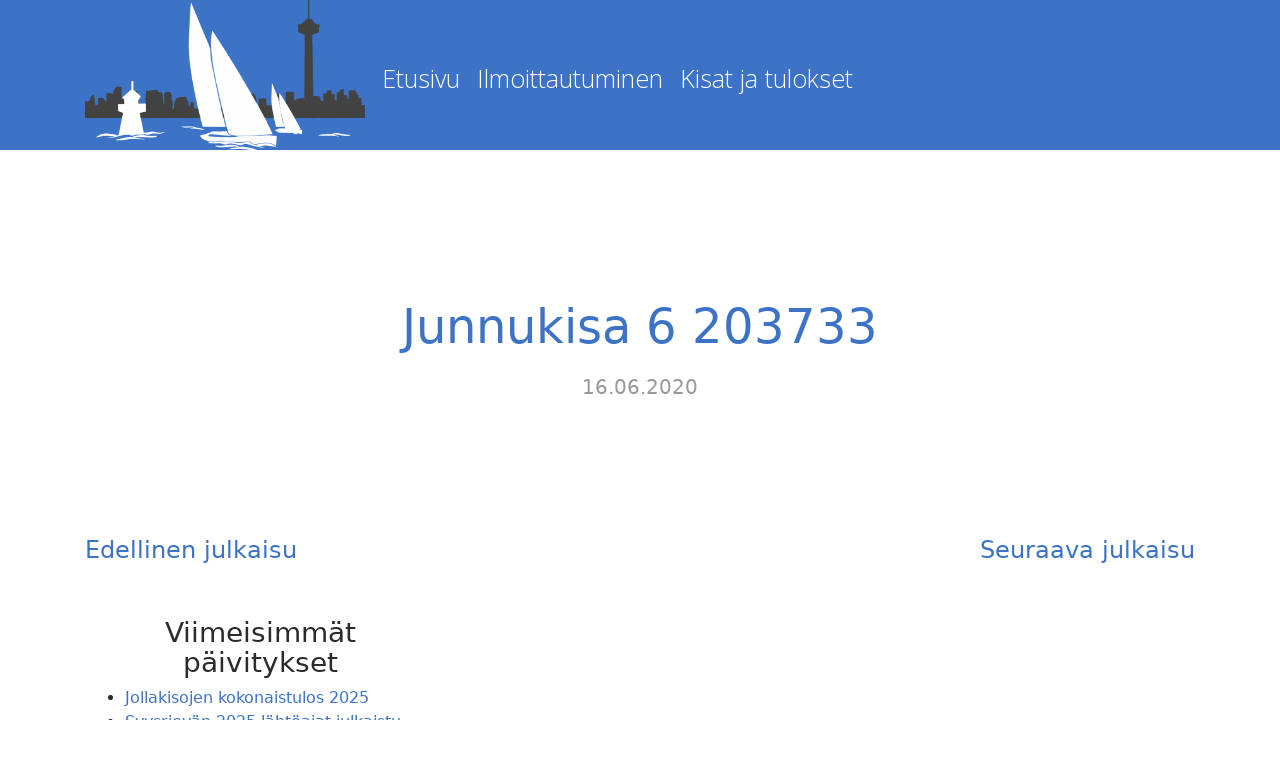

--- FILE ---
content_type: text/html; charset=UTF-8
request_url: https://xn--nsijrvenkisat-bfbd.fi/nk-score/2129/
body_size: 22335
content:
<!DOCTYPE html>
<html lang="fi" class="no-js no-svg">
<head>
	<meta charset="UTF-8">
	<meta name="viewport" content="width=device-width, initial-scale=1">
	<link rel="profile" href="http://gmpg.org/xfn/11">
	<title>Junnukisa 6 203733 &#8211; Kilpapurjehdusta Näsijärvellä</title>
<meta name='robots' content='max-image-preview:large' />
	<style>img:is([sizes="auto" i], [sizes^="auto," i]) { contain-intrinsic-size: 3000px 1500px }</style>
	<link rel='dns-prefetch' href='//fonts.googleapis.com' />
<link rel="alternate" type="application/rss+xml" title="Kilpapurjehdusta Näsijärvellä &raquo; syöte" href="https://xn--nsijrvenkisat-bfbd.fi/feed/" />
<link rel="alternate" type="application/rss+xml" title="Kilpapurjehdusta Näsijärvellä &raquo; kommenttien syöte" href="https://xn--nsijrvenkisat-bfbd.fi/comments/feed/" />
<link rel="alternate" type="text/calendar" title="Kilpapurjehdusta Näsijärvellä &raquo; iCal-syöte" href="https://xn--nsijrvenkisat-bfbd.fi/kisat/?ical=1" />
<script type="text/javascript">
/* <![CDATA[ */
window._wpemojiSettings = {"baseUrl":"https:\/\/s.w.org\/images\/core\/emoji\/16.0.1\/72x72\/","ext":".png","svgUrl":"https:\/\/s.w.org\/images\/core\/emoji\/16.0.1\/svg\/","svgExt":".svg","source":{"concatemoji":"https:\/\/xn--nsijrvenkisat-bfbd.fi\/wp-includes\/js\/wp-emoji-release.min.js?ver=6.8.3"}};
/*! This file is auto-generated */
!function(s,n){var o,i,e;function c(e){try{var t={supportTests:e,timestamp:(new Date).valueOf()};sessionStorage.setItem(o,JSON.stringify(t))}catch(e){}}function p(e,t,n){e.clearRect(0,0,e.canvas.width,e.canvas.height),e.fillText(t,0,0);var t=new Uint32Array(e.getImageData(0,0,e.canvas.width,e.canvas.height).data),a=(e.clearRect(0,0,e.canvas.width,e.canvas.height),e.fillText(n,0,0),new Uint32Array(e.getImageData(0,0,e.canvas.width,e.canvas.height).data));return t.every(function(e,t){return e===a[t]})}function u(e,t){e.clearRect(0,0,e.canvas.width,e.canvas.height),e.fillText(t,0,0);for(var n=e.getImageData(16,16,1,1),a=0;a<n.data.length;a++)if(0!==n.data[a])return!1;return!0}function f(e,t,n,a){switch(t){case"flag":return n(e,"\ud83c\udff3\ufe0f\u200d\u26a7\ufe0f","\ud83c\udff3\ufe0f\u200b\u26a7\ufe0f")?!1:!n(e,"\ud83c\udde8\ud83c\uddf6","\ud83c\udde8\u200b\ud83c\uddf6")&&!n(e,"\ud83c\udff4\udb40\udc67\udb40\udc62\udb40\udc65\udb40\udc6e\udb40\udc67\udb40\udc7f","\ud83c\udff4\u200b\udb40\udc67\u200b\udb40\udc62\u200b\udb40\udc65\u200b\udb40\udc6e\u200b\udb40\udc67\u200b\udb40\udc7f");case"emoji":return!a(e,"\ud83e\udedf")}return!1}function g(e,t,n,a){var r="undefined"!=typeof WorkerGlobalScope&&self instanceof WorkerGlobalScope?new OffscreenCanvas(300,150):s.createElement("canvas"),o=r.getContext("2d",{willReadFrequently:!0}),i=(o.textBaseline="top",o.font="600 32px Arial",{});return e.forEach(function(e){i[e]=t(o,e,n,a)}),i}function t(e){var t=s.createElement("script");t.src=e,t.defer=!0,s.head.appendChild(t)}"undefined"!=typeof Promise&&(o="wpEmojiSettingsSupports",i=["flag","emoji"],n.supports={everything:!0,everythingExceptFlag:!0},e=new Promise(function(e){s.addEventListener("DOMContentLoaded",e,{once:!0})}),new Promise(function(t){var n=function(){try{var e=JSON.parse(sessionStorage.getItem(o));if("object"==typeof e&&"number"==typeof e.timestamp&&(new Date).valueOf()<e.timestamp+604800&&"object"==typeof e.supportTests)return e.supportTests}catch(e){}return null}();if(!n){if("undefined"!=typeof Worker&&"undefined"!=typeof OffscreenCanvas&&"undefined"!=typeof URL&&URL.createObjectURL&&"undefined"!=typeof Blob)try{var e="postMessage("+g.toString()+"("+[JSON.stringify(i),f.toString(),p.toString(),u.toString()].join(",")+"));",a=new Blob([e],{type:"text/javascript"}),r=new Worker(URL.createObjectURL(a),{name:"wpTestEmojiSupports"});return void(r.onmessage=function(e){c(n=e.data),r.terminate(),t(n)})}catch(e){}c(n=g(i,f,p,u))}t(n)}).then(function(e){for(var t in e)n.supports[t]=e[t],n.supports.everything=n.supports.everything&&n.supports[t],"flag"!==t&&(n.supports.everythingExceptFlag=n.supports.everythingExceptFlag&&n.supports[t]);n.supports.everythingExceptFlag=n.supports.everythingExceptFlag&&!n.supports.flag,n.DOMReady=!1,n.readyCallback=function(){n.DOMReady=!0}}).then(function(){return e}).then(function(){var e;n.supports.everything||(n.readyCallback(),(e=n.source||{}).concatemoji?t(e.concatemoji):e.wpemoji&&e.twemoji&&(t(e.twemoji),t(e.wpemoji)))}))}((window,document),window._wpemojiSettings);
/* ]]> */
</script>

<style id='wp-emoji-styles-inline-css' type='text/css'>

	img.wp-smiley, img.emoji {
		display: inline !important;
		border: none !important;
		box-shadow: none !important;
		height: 1em !important;
		width: 1em !important;
		margin: 0 0.07em !important;
		vertical-align: -0.1em !important;
		background: none !important;
		padding: 0 !important;
	}
</style>
<link rel='stylesheet' id='wp-block-library-css' href='https://xn--nsijrvenkisat-bfbd.fi/wp-includes/css/dist/block-library/style.min.css?ver=6.8.3' type='text/css' media='all' />
<style id='classic-theme-styles-inline-css' type='text/css'>
/*! This file is auto-generated */
.wp-block-button__link{color:#fff;background-color:#32373c;border-radius:9999px;box-shadow:none;text-decoration:none;padding:calc(.667em + 2px) calc(1.333em + 2px);font-size:1.125em}.wp-block-file__button{background:#32373c;color:#fff;text-decoration:none}
</style>
<style id='global-styles-inline-css' type='text/css'>
:root{--wp--preset--aspect-ratio--square: 1;--wp--preset--aspect-ratio--4-3: 4/3;--wp--preset--aspect-ratio--3-4: 3/4;--wp--preset--aspect-ratio--3-2: 3/2;--wp--preset--aspect-ratio--2-3: 2/3;--wp--preset--aspect-ratio--16-9: 16/9;--wp--preset--aspect-ratio--9-16: 9/16;--wp--preset--color--black: #000000;--wp--preset--color--cyan-bluish-gray: #abb8c3;--wp--preset--color--white: #ffffff;--wp--preset--color--pale-pink: #f78da7;--wp--preset--color--vivid-red: #cf2e2e;--wp--preset--color--luminous-vivid-orange: #ff6900;--wp--preset--color--luminous-vivid-amber: #fcb900;--wp--preset--color--light-green-cyan: #7bdcb5;--wp--preset--color--vivid-green-cyan: #00d084;--wp--preset--color--pale-cyan-blue: #8ed1fc;--wp--preset--color--vivid-cyan-blue: #0693e3;--wp--preset--color--vivid-purple: #9b51e0;--wp--preset--gradient--vivid-cyan-blue-to-vivid-purple: linear-gradient(135deg,rgba(6,147,227,1) 0%,rgb(155,81,224) 100%);--wp--preset--gradient--light-green-cyan-to-vivid-green-cyan: linear-gradient(135deg,rgb(122,220,180) 0%,rgb(0,208,130) 100%);--wp--preset--gradient--luminous-vivid-amber-to-luminous-vivid-orange: linear-gradient(135deg,rgba(252,185,0,1) 0%,rgba(255,105,0,1) 100%);--wp--preset--gradient--luminous-vivid-orange-to-vivid-red: linear-gradient(135deg,rgba(255,105,0,1) 0%,rgb(207,46,46) 100%);--wp--preset--gradient--very-light-gray-to-cyan-bluish-gray: linear-gradient(135deg,rgb(238,238,238) 0%,rgb(169,184,195) 100%);--wp--preset--gradient--cool-to-warm-spectrum: linear-gradient(135deg,rgb(74,234,220) 0%,rgb(151,120,209) 20%,rgb(207,42,186) 40%,rgb(238,44,130) 60%,rgb(251,105,98) 80%,rgb(254,248,76) 100%);--wp--preset--gradient--blush-light-purple: linear-gradient(135deg,rgb(255,206,236) 0%,rgb(152,150,240) 100%);--wp--preset--gradient--blush-bordeaux: linear-gradient(135deg,rgb(254,205,165) 0%,rgb(254,45,45) 50%,rgb(107,0,62) 100%);--wp--preset--gradient--luminous-dusk: linear-gradient(135deg,rgb(255,203,112) 0%,rgb(199,81,192) 50%,rgb(65,88,208) 100%);--wp--preset--gradient--pale-ocean: linear-gradient(135deg,rgb(255,245,203) 0%,rgb(182,227,212) 50%,rgb(51,167,181) 100%);--wp--preset--gradient--electric-grass: linear-gradient(135deg,rgb(202,248,128) 0%,rgb(113,206,126) 100%);--wp--preset--gradient--midnight: linear-gradient(135deg,rgb(2,3,129) 0%,rgb(40,116,252) 100%);--wp--preset--font-size--small: 13px;--wp--preset--font-size--medium: 20px;--wp--preset--font-size--large: 36px;--wp--preset--font-size--x-large: 42px;--wp--preset--spacing--20: 0.44rem;--wp--preset--spacing--30: 0.67rem;--wp--preset--spacing--40: 1rem;--wp--preset--spacing--50: 1.5rem;--wp--preset--spacing--60: 2.25rem;--wp--preset--spacing--70: 3.38rem;--wp--preset--spacing--80: 5.06rem;--wp--preset--shadow--natural: 6px 6px 9px rgba(0, 0, 0, 0.2);--wp--preset--shadow--deep: 12px 12px 50px rgba(0, 0, 0, 0.4);--wp--preset--shadow--sharp: 6px 6px 0px rgba(0, 0, 0, 0.2);--wp--preset--shadow--outlined: 6px 6px 0px -3px rgba(255, 255, 255, 1), 6px 6px rgba(0, 0, 0, 1);--wp--preset--shadow--crisp: 6px 6px 0px rgba(0, 0, 0, 1);}:where(.is-layout-flex){gap: 0.5em;}:where(.is-layout-grid){gap: 0.5em;}body .is-layout-flex{display: flex;}.is-layout-flex{flex-wrap: wrap;align-items: center;}.is-layout-flex > :is(*, div){margin: 0;}body .is-layout-grid{display: grid;}.is-layout-grid > :is(*, div){margin: 0;}:where(.wp-block-columns.is-layout-flex){gap: 2em;}:where(.wp-block-columns.is-layout-grid){gap: 2em;}:where(.wp-block-post-template.is-layout-flex){gap: 1.25em;}:where(.wp-block-post-template.is-layout-grid){gap: 1.25em;}.has-black-color{color: var(--wp--preset--color--black) !important;}.has-cyan-bluish-gray-color{color: var(--wp--preset--color--cyan-bluish-gray) !important;}.has-white-color{color: var(--wp--preset--color--white) !important;}.has-pale-pink-color{color: var(--wp--preset--color--pale-pink) !important;}.has-vivid-red-color{color: var(--wp--preset--color--vivid-red) !important;}.has-luminous-vivid-orange-color{color: var(--wp--preset--color--luminous-vivid-orange) !important;}.has-luminous-vivid-amber-color{color: var(--wp--preset--color--luminous-vivid-amber) !important;}.has-light-green-cyan-color{color: var(--wp--preset--color--light-green-cyan) !important;}.has-vivid-green-cyan-color{color: var(--wp--preset--color--vivid-green-cyan) !important;}.has-pale-cyan-blue-color{color: var(--wp--preset--color--pale-cyan-blue) !important;}.has-vivid-cyan-blue-color{color: var(--wp--preset--color--vivid-cyan-blue) !important;}.has-vivid-purple-color{color: var(--wp--preset--color--vivid-purple) !important;}.has-black-background-color{background-color: var(--wp--preset--color--black) !important;}.has-cyan-bluish-gray-background-color{background-color: var(--wp--preset--color--cyan-bluish-gray) !important;}.has-white-background-color{background-color: var(--wp--preset--color--white) !important;}.has-pale-pink-background-color{background-color: var(--wp--preset--color--pale-pink) !important;}.has-vivid-red-background-color{background-color: var(--wp--preset--color--vivid-red) !important;}.has-luminous-vivid-orange-background-color{background-color: var(--wp--preset--color--luminous-vivid-orange) !important;}.has-luminous-vivid-amber-background-color{background-color: var(--wp--preset--color--luminous-vivid-amber) !important;}.has-light-green-cyan-background-color{background-color: var(--wp--preset--color--light-green-cyan) !important;}.has-vivid-green-cyan-background-color{background-color: var(--wp--preset--color--vivid-green-cyan) !important;}.has-pale-cyan-blue-background-color{background-color: var(--wp--preset--color--pale-cyan-blue) !important;}.has-vivid-cyan-blue-background-color{background-color: var(--wp--preset--color--vivid-cyan-blue) !important;}.has-vivid-purple-background-color{background-color: var(--wp--preset--color--vivid-purple) !important;}.has-black-border-color{border-color: var(--wp--preset--color--black) !important;}.has-cyan-bluish-gray-border-color{border-color: var(--wp--preset--color--cyan-bluish-gray) !important;}.has-white-border-color{border-color: var(--wp--preset--color--white) !important;}.has-pale-pink-border-color{border-color: var(--wp--preset--color--pale-pink) !important;}.has-vivid-red-border-color{border-color: var(--wp--preset--color--vivid-red) !important;}.has-luminous-vivid-orange-border-color{border-color: var(--wp--preset--color--luminous-vivid-orange) !important;}.has-luminous-vivid-amber-border-color{border-color: var(--wp--preset--color--luminous-vivid-amber) !important;}.has-light-green-cyan-border-color{border-color: var(--wp--preset--color--light-green-cyan) !important;}.has-vivid-green-cyan-border-color{border-color: var(--wp--preset--color--vivid-green-cyan) !important;}.has-pale-cyan-blue-border-color{border-color: var(--wp--preset--color--pale-cyan-blue) !important;}.has-vivid-cyan-blue-border-color{border-color: var(--wp--preset--color--vivid-cyan-blue) !important;}.has-vivid-purple-border-color{border-color: var(--wp--preset--color--vivid-purple) !important;}.has-vivid-cyan-blue-to-vivid-purple-gradient-background{background: var(--wp--preset--gradient--vivid-cyan-blue-to-vivid-purple) !important;}.has-light-green-cyan-to-vivid-green-cyan-gradient-background{background: var(--wp--preset--gradient--light-green-cyan-to-vivid-green-cyan) !important;}.has-luminous-vivid-amber-to-luminous-vivid-orange-gradient-background{background: var(--wp--preset--gradient--luminous-vivid-amber-to-luminous-vivid-orange) !important;}.has-luminous-vivid-orange-to-vivid-red-gradient-background{background: var(--wp--preset--gradient--luminous-vivid-orange-to-vivid-red) !important;}.has-very-light-gray-to-cyan-bluish-gray-gradient-background{background: var(--wp--preset--gradient--very-light-gray-to-cyan-bluish-gray) !important;}.has-cool-to-warm-spectrum-gradient-background{background: var(--wp--preset--gradient--cool-to-warm-spectrum) !important;}.has-blush-light-purple-gradient-background{background: var(--wp--preset--gradient--blush-light-purple) !important;}.has-blush-bordeaux-gradient-background{background: var(--wp--preset--gradient--blush-bordeaux) !important;}.has-luminous-dusk-gradient-background{background: var(--wp--preset--gradient--luminous-dusk) !important;}.has-pale-ocean-gradient-background{background: var(--wp--preset--gradient--pale-ocean) !important;}.has-electric-grass-gradient-background{background: var(--wp--preset--gradient--electric-grass) !important;}.has-midnight-gradient-background{background: var(--wp--preset--gradient--midnight) !important;}.has-small-font-size{font-size: var(--wp--preset--font-size--small) !important;}.has-medium-font-size{font-size: var(--wp--preset--font-size--medium) !important;}.has-large-font-size{font-size: var(--wp--preset--font-size--large) !important;}.has-x-large-font-size{font-size: var(--wp--preset--font-size--x-large) !important;}
:where(.wp-block-post-template.is-layout-flex){gap: 1.25em;}:where(.wp-block-post-template.is-layout-grid){gap: 1.25em;}
:where(.wp-block-columns.is-layout-flex){gap: 2em;}:where(.wp-block-columns.is-layout-grid){gap: 2em;}
:root :where(.wp-block-pullquote){font-size: 1.5em;line-height: 1.6;}
</style>
<style id='responsive-menu-inline-css' type='text/css'>
/** This file is major component of this plugin so please don't try to edit here. */
#rmp_menu_trigger-3892 {
  width: 55px;
  height: 55px;
  position: fixed;
  top: 10px;
  border-radius: 5px;
  display: none;
  text-decoration: none;
  right: 2%;
  background: #3d73c6;
  transition: transform 0.5s, background-color 0.5s;
}
#rmp_menu_trigger-3892:hover, #rmp_menu_trigger-3892:focus {
  background: #000000;
  text-decoration: unset;
}
#rmp_menu_trigger-3892.is-active {
  background: #000000;
}
#rmp_menu_trigger-3892 .rmp-trigger-box {
  width: 25px;
  color: #ffffff;
}
#rmp_menu_trigger-3892 .rmp-trigger-icon-active, #rmp_menu_trigger-3892 .rmp-trigger-text-open {
  display: none;
}
#rmp_menu_trigger-3892.is-active .rmp-trigger-icon-active, #rmp_menu_trigger-3892.is-active .rmp-trigger-text-open {
  display: inline;
}
#rmp_menu_trigger-3892.is-active .rmp-trigger-icon-inactive, #rmp_menu_trigger-3892.is-active .rmp-trigger-text {
  display: none;
}
#rmp_menu_trigger-3892 .rmp-trigger-label {
  color: #ffffff;
  pointer-events: none;
  line-height: 13px;
  font-family: inherit;
  font-size: 14px;
  display: inline;
  text-transform: inherit;
}
#rmp_menu_trigger-3892 .rmp-trigger-label.rmp-trigger-label-top {
  display: block;
  margin-bottom: 12px;
}
#rmp_menu_trigger-3892 .rmp-trigger-label.rmp-trigger-label-bottom {
  display: block;
  margin-top: 12px;
}
#rmp_menu_trigger-3892 .responsive-menu-pro-inner {
  display: block;
}
#rmp_menu_trigger-3892 .rmp-trigger-icon-inactive .rmp-font-icon {
  color: #ffffff;
}
#rmp_menu_trigger-3892 .responsive-menu-pro-inner, #rmp_menu_trigger-3892 .responsive-menu-pro-inner::before, #rmp_menu_trigger-3892 .responsive-menu-pro-inner::after {
  width: 25px;
  height: 3px;
  background-color: #ffffff;
  border-radius: 4px;
  position: absolute;
}
#rmp_menu_trigger-3892 .rmp-trigger-icon-active .rmp-font-icon {
  color: #ffffff;
}
#rmp_menu_trigger-3892.is-active .responsive-menu-pro-inner, #rmp_menu_trigger-3892.is-active .responsive-menu-pro-inner::before, #rmp_menu_trigger-3892.is-active .responsive-menu-pro-inner::after {
  background-color: #ffffff;
}
#rmp_menu_trigger-3892:hover .rmp-trigger-icon-inactive .rmp-font-icon {
  color: #ffffff;
}
#rmp_menu_trigger-3892:not(.is-active):hover .responsive-menu-pro-inner, #rmp_menu_trigger-3892:not(.is-active):hover .responsive-menu-pro-inner::before, #rmp_menu_trigger-3892:not(.is-active):hover .responsive-menu-pro-inner::after {
  background-color: #ffffff;
}
#rmp_menu_trigger-3892 .responsive-menu-pro-inner::before {
  top: 10px;
}
#rmp_menu_trigger-3892 .responsive-menu-pro-inner::after {
  bottom: 10px;
}
#rmp_menu_trigger-3892.is-active .responsive-menu-pro-inner::after {
  bottom: 0;
}
/* Hamburger menu styling */
@media screen and (max-width: 1200px) {
  /** Menu Title Style */
  /** Menu Additional Content Style */
  #menu-paavalikko {
    display: none !important;
  }
  #rmp_menu_trigger-3892 {
    display: block;
  }
  #rmp-container-3892 {
    position: fixed;
    top: 0;
    margin: 0;
    transition: transform 0.5s;
    overflow: auto;
    display: block;
    width: 80%;
    background-color: #3d73c6;
    background-image: url("");
    height: 100%;
    right: 0;
    padding-top: 0px;
    padding-left: 0px;
    padding-bottom: 0px;
    padding-right: 0px;
  }
  #rmp-menu-wrap-3892 {
    padding-top: 0px;
    padding-left: 0px;
    padding-bottom: 0px;
    padding-right: 0px;
    background-color: #3d73c6;
  }
  #rmp-menu-wrap-3892 .rmp-menu, #rmp-menu-wrap-3892 .rmp-submenu {
    width: 100%;
    box-sizing: border-box;
    margin: 0;
    padding: 0;
  }
  #rmp-menu-wrap-3892 .rmp-submenu-depth-1 .rmp-menu-item-link {
    padding-left: 10%;
  }
  #rmp-menu-wrap-3892 .rmp-submenu-depth-2 .rmp-menu-item-link {
    padding-left: 15%;
  }
  #rmp-menu-wrap-3892 .rmp-submenu-depth-3 .rmp-menu-item-link {
    padding-left: 20%;
  }
  #rmp-menu-wrap-3892 .rmp-submenu-depth-4 .rmp-menu-item-link {
    padding-left: 25%;
  }
  #rmp-menu-wrap-3892 .rmp-submenu.rmp-submenu-open {
    display: block;
  }
  #rmp-menu-wrap-3892 .rmp-menu-item {
    width: 100%;
    list-style: none;
    margin: 0;
  }
  #rmp-menu-wrap-3892 .rmp-menu-item-link {
    height: 40px;
    line-height: 40px;
    font-size: 13px;
    border-bottom: 0px solid #3d73c6;
    font-family: inherit;
    color: #ffffff;
    text-align: left;
    background-color: #3d73c6;
    font-weight: normal;
    letter-spacing: 0px;
    display: block;
    box-sizing: border-box;
    width: 100%;
    text-decoration: none;
    position: relative;
    overflow: hidden;
    transition: background-color 0.5s, border-color 0.5s, 0.5s;
    padding: 0 5%;
    padding-right: 50px;
  }
  #rmp-menu-wrap-3892 .rmp-menu-item-link:after, #rmp-menu-wrap-3892 .rmp-menu-item-link:before {
    display: none;
  }
  #rmp-menu-wrap-3892 .rmp-menu-item-link:hover, #rmp-menu-wrap-3892 .rmp-menu-item-link:focus {
    color: #ffffff;
    border-color: #212121;
    background-color: #3f3f3f;
  }
  #rmp-menu-wrap-3892 .rmp-menu-item-link:focus {
    outline: none;
    border-color: unset;
    box-shadow: unset;
  }
  #rmp-menu-wrap-3892 .rmp-menu-item-link .rmp-font-icon {
    height: 40px;
    line-height: 40px;
    margin-right: 10px;
    font-size: 13px;
  }
  #rmp-menu-wrap-3892 .rmp-menu-current-item .rmp-menu-item-link {
    color: #ffffff;
    border-color: #212121;
    background-color: #212121;
  }
  #rmp-menu-wrap-3892 .rmp-menu-current-item .rmp-menu-item-link:hover, #rmp-menu-wrap-3892 .rmp-menu-current-item .rmp-menu-item-link:focus {
    color: #ffffff;
    border-color: #3f3f3f;
    background-color: #3f3f3f;
  }
  #rmp-menu-wrap-3892 .rmp-menu-subarrow {
    position: absolute;
    top: 0;
    bottom: 0;
    text-align: center;
    overflow: hidden;
    background-size: cover;
    overflow: hidden;
    right: 0;
    border-left-style: solid;
    border-left-color: #3d73c6;
    border-left-width: 1px;
    height: 39px;
    width: 40px;
    color: #ffffff;
    background-color: #3d73c6;
  }
  #rmp-menu-wrap-3892 .rmp-menu-subarrow svg {
    fill: #ffffff;
  }
  #rmp-menu-wrap-3892 .rmp-menu-subarrow:hover {
    color: #ffffff;
    border-color: #3f3f3f;
    background-color: #3f3f3f;
  }
  #rmp-menu-wrap-3892 .rmp-menu-subarrow:hover svg {
    fill: #ffffff;
  }
  #rmp-menu-wrap-3892 .rmp-menu-subarrow .rmp-font-icon {
    margin-right: unset;
  }
  #rmp-menu-wrap-3892 .rmp-menu-subarrow * {
    vertical-align: middle;
    line-height: 39px;
  }
  #rmp-menu-wrap-3892 .rmp-menu-subarrow-active {
    display: block;
    background-size: cover;
    color: #ffffff;
    border-color: #212121;
    background-color: #3d73c6;
  }
  #rmp-menu-wrap-3892 .rmp-menu-subarrow-active svg {
    fill: #ffffff;
  }
  #rmp-menu-wrap-3892 .rmp-menu-subarrow-active:hover {
    color: #ffffff;
    border-color: #3f3f3f;
    background-color: #3f3f3f;
  }
  #rmp-menu-wrap-3892 .rmp-menu-subarrow-active:hover svg {
    fill: #ffffff;
  }
  #rmp-menu-wrap-3892 .rmp-submenu {
    display: none;
  }
  #rmp-menu-wrap-3892 .rmp-submenu .rmp-menu-item-link {
    height: 40px;
    line-height: 40px;
    letter-spacing: 0px;
    font-size: 13px;
    border-bottom: 1px solid #212121;
    font-family: inherit;
    font-weight: normal;
    color: #ffffff;
    text-align: left;
    background-color: #212121;
  }
  #rmp-menu-wrap-3892 .rmp-submenu .rmp-menu-item-link:hover, #rmp-menu-wrap-3892 .rmp-submenu .rmp-menu-item-link:focus {
    color: #ffffff;
    border-color: #212121;
    background-color: #3f3f3f;
  }
  #rmp-menu-wrap-3892 .rmp-submenu .rmp-menu-current-item .rmp-menu-item-link {
    color: #ffffff;
    border-color: #212121;
    background-color: #212121;
  }
  #rmp-menu-wrap-3892 .rmp-submenu .rmp-menu-current-item .rmp-menu-item-link:hover, #rmp-menu-wrap-3892 .rmp-submenu .rmp-menu-current-item .rmp-menu-item-link:focus {
    color: #ffffff;
    border-color: #3f3f3f;
    background-color: #3f3f3f;
  }
  #rmp-menu-wrap-3892 .rmp-submenu .rmp-menu-subarrow {
    right: 0;
    border-right: unset;
    border-left-style: solid;
    border-left-color: #212121;
    border-left-width: 1px;
    height: 39px;
    line-height: 39px;
    width: 40px;
    color: #ffffff;
    background-color: #212121;
  }
  #rmp-menu-wrap-3892 .rmp-submenu .rmp-menu-subarrow:hover {
    color: #ffffff;
    border-color: #3f3f3f;
    background-color: #3f3f3f;
  }
  #rmp-menu-wrap-3892 .rmp-submenu .rmp-menu-subarrow-active {
    color: #ffffff;
    border-color: #212121;
    background-color: #212121;
  }
  #rmp-menu-wrap-3892 .rmp-submenu .rmp-menu-subarrow-active:hover {
    color: #ffffff;
    border-color: #3f3f3f;
    background-color: #3f3f3f;
  }
  #rmp-menu-wrap-3892 .rmp-menu-item-description {
    margin: 0;
    padding: 5px 5%;
    opacity: 0.8;
    color: #ffffff;
  }
  #rmp-search-box-3892 {
    display: block;
    padding-top: 0px;
    padding-left: 5%;
    padding-bottom: 0px;
    padding-right: 5%;
  }
  #rmp-search-box-3892 .rmp-search-form {
    margin: 0;
  }
  #rmp-search-box-3892 .rmp-search-box {
    background: #ffffff;
    border: 1px solid #dadada;
    color: #333333;
    width: 100%;
    padding: 0 5%;
    border-radius: 30px;
    height: 45px;
    -webkit-appearance: none;
  }
  #rmp-search-box-3892 .rmp-search-box::placeholder {
    color: #c7c7cd;
  }
  #rmp-search-box-3892 .rmp-search-box:focus {
    background-color: #ffffff;
    outline: 2px solid #dadada;
    color: #333333;
  }
  #rmp-menu-title-3892 {
    background-color: #3d73c6;
    color: #ffffff;
    text-align: left;
    font-size: 13px;
    padding-top: 10%;
    padding-left: 5%;
    padding-bottom: 0%;
    padding-right: 5%;
    font-weight: 400;
    transition: background-color 0.5s, border-color 0.5s, color 0.5s;
  }
  #rmp-menu-title-3892:hover {
    background-color: #212121;
    color: #ffffff;
  }
  #rmp-menu-title-3892 > .rmp-menu-title-link {
    color: #ffffff;
    width: 100%;
    background-color: unset;
    text-decoration: none;
  }
  #rmp-menu-title-3892 > .rmp-menu-title-link:hover {
    color: #ffffff;
  }
  #rmp-menu-title-3892 .rmp-font-icon {
    font-size: 13px;
  }
  #rmp-menu-additional-content-3892 {
    padding-top: 0px;
    padding-left: 5%;
    padding-bottom: 0px;
    padding-right: 5%;
    color: #ffffff;
    text-align: center;
    font-size: 16px;
  }
}
/**
This file contents common styling of menus.
*/
.rmp-container {
  display: none;
  visibility: visible;
  padding: 0px 0px 0px 0px;
  z-index: 99998;
  transition: all 0.3s;
  /** Scrolling bar in menu setting box **/
}
.rmp-container.rmp-fade-top, .rmp-container.rmp-fade-left, .rmp-container.rmp-fade-right, .rmp-container.rmp-fade-bottom {
  display: none;
}
.rmp-container.rmp-slide-left, .rmp-container.rmp-push-left {
  transform: translateX(-100%);
  -ms-transform: translateX(-100%);
  -webkit-transform: translateX(-100%);
  -moz-transform: translateX(-100%);
}
.rmp-container.rmp-slide-left.rmp-menu-open, .rmp-container.rmp-push-left.rmp-menu-open {
  transform: translateX(0);
  -ms-transform: translateX(0);
  -webkit-transform: translateX(0);
  -moz-transform: translateX(0);
}
.rmp-container.rmp-slide-right, .rmp-container.rmp-push-right {
  transform: translateX(100%);
  -ms-transform: translateX(100%);
  -webkit-transform: translateX(100%);
  -moz-transform: translateX(100%);
}
.rmp-container.rmp-slide-right.rmp-menu-open, .rmp-container.rmp-push-right.rmp-menu-open {
  transform: translateX(0);
  -ms-transform: translateX(0);
  -webkit-transform: translateX(0);
  -moz-transform: translateX(0);
}
.rmp-container.rmp-slide-top, .rmp-container.rmp-push-top {
  transform: translateY(-100%);
  -ms-transform: translateY(-100%);
  -webkit-transform: translateY(-100%);
  -moz-transform: translateY(-100%);
}
.rmp-container.rmp-slide-top.rmp-menu-open, .rmp-container.rmp-push-top.rmp-menu-open {
  transform: translateY(0);
  -ms-transform: translateY(0);
  -webkit-transform: translateY(0);
  -moz-transform: translateY(0);
}
.rmp-container.rmp-slide-bottom, .rmp-container.rmp-push-bottom {
  transform: translateY(100%);
  -ms-transform: translateY(100%);
  -webkit-transform: translateY(100%);
  -moz-transform: translateY(100%);
}
.rmp-container.rmp-slide-bottom.rmp-menu-open, .rmp-container.rmp-push-bottom.rmp-menu-open {
  transform: translateX(0);
  -ms-transform: translateX(0);
  -webkit-transform: translateX(0);
  -moz-transform: translateX(0);
}
.rmp-container::-webkit-scrollbar {
  width: 0px;
}
.rmp-container ::-webkit-scrollbar-track {
  box-shadow: inset 0 0 5px transparent;
}
.rmp-container ::-webkit-scrollbar-thumb {
  background: transparent;
}
.rmp-container ::-webkit-scrollbar-thumb:hover {
  background: transparent;
}
.rmp-container .rmp-menu-wrap .rmp-menu {
  transition: none;
  border-radius: 0;
  box-shadow: none;
  background: none;
  border: 0;
  bottom: auto;
  box-sizing: border-box;
  clip: auto;
  color: #666;
  display: block;
  float: none;
  font-family: inherit;
  font-size: 14px;
  height: auto;
  left: auto;
  line-height: 1.7;
  list-style-type: none;
  margin: 0;
  min-height: auto;
  max-height: none;
  opacity: 1;
  outline: none;
  overflow: visible;
  padding: 0;
  position: relative;
  pointer-events: auto;
  right: auto;
  text-align: left;
  text-decoration: none;
  text-indent: 0;
  text-transform: none;
  transform: none;
  top: auto;
  visibility: inherit;
  width: auto;
  word-wrap: break-word;
  white-space: normal;
}
.rmp-container .rmp-menu-additional-content {
  display: block;
  word-break: break-word;
}
.rmp-container .rmp-menu-title {
  display: flex;
  flex-direction: column;
}
.rmp-container .rmp-menu-title .rmp-menu-title-image {
  max-width: 100%;
  margin-bottom: 15px;
  display: block;
  margin: auto;
  margin-bottom: 15px;
}
button.rmp_menu_trigger {
  z-index: 999999;
  overflow: hidden;
  outline: none;
  border: 0;
  display: none;
  margin: 0;
  transition: transform 0.5s, background-color 0.5s;
  padding: 0;
}
button.rmp_menu_trigger .responsive-menu-pro-inner::before, button.rmp_menu_trigger .responsive-menu-pro-inner::after {
  content: "";
  display: block;
}
button.rmp_menu_trigger .responsive-menu-pro-inner::before {
  top: 10px;
}
button.rmp_menu_trigger .responsive-menu-pro-inner::after {
  bottom: 10px;
}
button.rmp_menu_trigger .rmp-trigger-box {
  width: 40px;
  display: inline-block;
  position: relative;
  pointer-events: none;
  vertical-align: super;
}
.admin-bar .rmp-container, .admin-bar .rmp_menu_trigger {
  margin-top: 32px !important;
}
@media screen and (max-width: 782px) {
  .admin-bar .rmp-container, .admin-bar .rmp_menu_trigger {
    margin-top: 46px !important;
  }
}
/*  Menu Trigger Boring Animation */
.rmp-menu-trigger-boring .responsive-menu-pro-inner {
  transition-property: none;
}
.rmp-menu-trigger-boring .responsive-menu-pro-inner::after, .rmp-menu-trigger-boring .responsive-menu-pro-inner::before {
  transition-property: none;
}
.rmp-menu-trigger-boring.is-active .responsive-menu-pro-inner {
  transform: rotate(45deg);
}
.rmp-menu-trigger-boring.is-active .responsive-menu-pro-inner:before {
  top: 0;
  opacity: 0;
}
.rmp-menu-trigger-boring.is-active .responsive-menu-pro-inner:after {
  bottom: 0;
  transform: rotate(-90deg);
}

</style>
<link rel='stylesheet' id='dashicons-css' href='https://xn--nsijrvenkisat-bfbd.fi/wp-includes/css/dashicons.min.css?ver=6.8.3' type='text/css' media='all' />
<link rel='stylesheet' id='tribe-events-v2-single-skeleton-css' href='https://xn--nsijrvenkisat-bfbd.fi/wp-content/plugins/the-events-calendar/build/css/tribe-events-single-skeleton.css?ver=6.15.11' type='text/css' media='all' />
<link rel='stylesheet' id='tribe-events-v2-single-skeleton-full-css' href='https://xn--nsijrvenkisat-bfbd.fi/wp-content/plugins/the-events-calendar/build/css/tribe-events-single-full.css?ver=6.15.11' type='text/css' media='all' />
<link rel='stylesheet' id='tec-events-elementor-widgets-base-styles-css' href='https://xn--nsijrvenkisat-bfbd.fi/wp-content/plugins/the-events-calendar/build/css/integrations/plugins/elementor/widgets/widget-base.css?ver=6.15.11' type='text/css' media='all' />
<link rel='stylesheet' id='utsav-event-planner-fonts-css' href='//fonts.googleapis.com/css?family=Open%20Sans%3A300%2C300i%2C400%2C400i%2C600%2C600i%2C700%2C700i%2C800%2C800i%7CPoppins%3A100%2C100i%2C200%2C200i%2C300%2C300i%2C400%2C400i%2C500%2C500i%2C600%2C600i%2C700%2C700i%2C800%2C800i%2C900%2C900i' type='text/css' media='all' />
<link rel='stylesheet' id='bootstrap-css-css' href='https://xn--nsijrvenkisat-bfbd.fi/wp-content/themes/utsav-event-planner/assets/css/bootstrap.css?ver=6.8.3' type='text/css' media='all' />
<link rel='stylesheet' id='utsav-event-planner-basic-style-css' href='https://xn--nsijrvenkisat-bfbd.fi/wp-content/themes/sivustonikkari-child/style.css?ver=6.8.3' type='text/css' media='all' />
<link rel='stylesheet' id='font-awesome-css-css' href='https://xn--nsijrvenkisat-bfbd.fi/wp-content/themes/utsav-event-planner/assets/css/fontawesome-all.css?ver=6.8.3' type='text/css' media='all' />
<link rel='stylesheet' id='custom-animations-css' href='https://xn--nsijrvenkisat-bfbd.fi/wp-content/themes/utsav-event-planner/assets/css/animations.css?ver=6.8.3' type='text/css' media='all' />
<link rel='stylesheet' id='elementor-frontend-css' href='https://xn--nsijrvenkisat-bfbd.fi/wp-content/plugins/elementor/assets/css/frontend.min.css?ver=3.32.0' type='text/css' media='all' />
<link rel='stylesheet' id='eael-general-css' href='https://xn--nsijrvenkisat-bfbd.fi/wp-content/plugins/essential-addons-for-elementor-lite/assets/front-end/css/view/general.min.css?ver=6.3.1' type='text/css' media='all' />
<!--n2css--><!--n2js--><script type="text/javascript" src="https://xn--nsijrvenkisat-bfbd.fi/wp-includes/js/jquery/jquery.min.js?ver=3.7.1" id="jquery-core-js"></script>
<script type="text/javascript" src="https://xn--nsijrvenkisat-bfbd.fi/wp-includes/js/jquery/jquery-migrate.min.js?ver=3.4.1" id="jquery-migrate-js"></script>
<script type="text/javascript" id="rmp_menu_scripts-js-extra">
/* <![CDATA[ */
var rmp_menu = {"ajaxURL":"https:\/\/xn--nsijrvenkisat-bfbd.fi\/wp-admin\/admin-ajax.php","wp_nonce":"0a6fd5c2f2","menu":[{"menu_theme":null,"theme_type":"default","theme_location_menu":"","submenu_submenu_arrow_width":"40","submenu_submenu_arrow_width_unit":"px","submenu_submenu_arrow_height":"39","submenu_submenu_arrow_height_unit":"px","submenu_arrow_position":"right","submenu_sub_arrow_background_colour":"#212121","submenu_sub_arrow_background_hover_colour":"#3f3f3f","submenu_sub_arrow_background_colour_active":"#212121","submenu_sub_arrow_background_hover_colour_active":"#3f3f3f","submenu_sub_arrow_border_width":"1","submenu_sub_arrow_border_width_unit":"px","submenu_sub_arrow_border_colour":"#212121","submenu_sub_arrow_border_hover_colour":"#3f3f3f","submenu_sub_arrow_border_colour_active":"#212121","submenu_sub_arrow_border_hover_colour_active":"#3f3f3f","submenu_sub_arrow_shape_colour":"#ffffff","submenu_sub_arrow_shape_hover_colour":"#ffffff","submenu_sub_arrow_shape_colour_active":"#ffffff","submenu_sub_arrow_shape_hover_colour_active":"#ffffff","use_header_bar":"off","header_bar_items_order":"{\"logo\":\"on\",\"title\":\"on\",\"search\":\"on\",\"html content\":\"on\"}","header_bar_title":"","header_bar_html_content":"","header_bar_logo":"","header_bar_logo_link":"","header_bar_logo_width":"","header_bar_logo_width_unit":"%","header_bar_logo_height":"","header_bar_logo_height_unit":"px","header_bar_height":"80","header_bar_height_unit":"px","header_bar_padding":{"top":"0px","right":"5%","bottom":"0px","left":"5%"},"header_bar_font":"","header_bar_font_size":"14","header_bar_font_size_unit":"px","header_bar_text_color":"#ffffff","header_bar_background_color":"#ffffff","header_bar_breakpoint":"800","header_bar_position_type":"fixed","header_bar_adjust_page":null,"header_bar_scroll_enable":"off","header_bar_scroll_background_color":"#36bdf6","mobile_breakpoint":"600","tablet_breakpoint":"1200","transition_speed":"0.5","sub_menu_speed":"0.2","show_menu_on_page_load":"","menu_disable_scrolling":"off","menu_overlay":"off","menu_overlay_colour":"rgba(0, 0, 0, 0.7)","desktop_menu_width":"","desktop_menu_width_unit":"%","desktop_menu_positioning":"fixed","desktop_menu_side":"","desktop_menu_to_hide":"","use_current_theme_location":"off","mega_menu":{"225":"off","227":"off","229":"off","228":"off","226":"off"},"desktop_submenu_open_animation":"","desktop_submenu_open_animation_speed":"0ms","desktop_submenu_open_on_click":"","desktop_menu_hide_and_show":"","menu_name":"Default Menu","menu_to_use":"paavalikko","different_menu_for_mobile":"off","menu_to_use_in_mobile":"main-menu","use_mobile_menu":"on","use_tablet_menu":"on","use_desktop_menu":"","menu_display_on":"all-pages","menu_to_hide":"#menu-paavalikko","submenu_descriptions_on":"","custom_walker":"","menu_background_colour":"#3d73c6","menu_depth":"5","smooth_scroll_on":"off","smooth_scroll_speed":"500","menu_font_icons":[],"menu_links_height":"40","menu_links_height_unit":"px","menu_links_line_height":"40","menu_links_line_height_unit":"px","menu_depth_0":"5","menu_depth_0_unit":"%","menu_font_size":"13","menu_font_size_unit":"px","menu_font":"","menu_font_weight":"normal","menu_text_alignment":"left","menu_text_letter_spacing":"","menu_word_wrap":"off","menu_link_colour":"#ffffff","menu_link_hover_colour":"#ffffff","menu_current_link_colour":"#ffffff","menu_current_link_hover_colour":"#ffffff","menu_item_background_colour":"#3d73c6","menu_item_background_hover_colour":"#3f3f3f","menu_current_item_background_colour":"#212121","menu_current_item_background_hover_colour":"#3f3f3f","menu_border_width":"0","menu_border_width_unit":"px","menu_item_border_colour":"#3d73c6","menu_item_border_colour_hover":"#212121","menu_current_item_border_colour":"#212121","menu_current_item_border_hover_colour":"#3f3f3f","submenu_links_height":"40","submenu_links_height_unit":"px","submenu_links_line_height":"40","submenu_links_line_height_unit":"px","menu_depth_side":"left","menu_depth_1":"10","menu_depth_1_unit":"%","menu_depth_2":"15","menu_depth_2_unit":"%","menu_depth_3":"20","menu_depth_3_unit":"%","menu_depth_4":"25","menu_depth_4_unit":"%","submenu_item_background_colour":"#212121","submenu_item_background_hover_colour":"#3f3f3f","submenu_current_item_background_colour":"#212121","submenu_current_item_background_hover_colour":"#3f3f3f","submenu_border_width":"1","submenu_border_width_unit":"px","submenu_item_border_colour":"#212121","submenu_item_border_colour_hover":"#212121","submenu_current_item_border_colour":"#212121","submenu_current_item_border_hover_colour":"#3f3f3f","submenu_font_size":"13","submenu_font_size_unit":"px","submenu_font":"","submenu_font_weight":"normal","submenu_text_letter_spacing":"","submenu_text_alignment":"left","submenu_link_colour":"#ffffff","submenu_link_hover_colour":"#ffffff","submenu_current_link_colour":"#ffffff","submenu_current_link_hover_colour":"#ffffff","inactive_arrow_shape":"\u25bc","active_arrow_shape":"\u25b2","inactive_arrow_font_icon":"","active_arrow_font_icon":"","inactive_arrow_image":"","active_arrow_image":"","submenu_arrow_width":"40","submenu_arrow_width_unit":"px","submenu_arrow_height":"39","submenu_arrow_height_unit":"px","arrow_position":"right","menu_sub_arrow_shape_colour":"#ffffff","menu_sub_arrow_shape_hover_colour":"#ffffff","menu_sub_arrow_shape_colour_active":"#ffffff","menu_sub_arrow_shape_hover_colour_active":"#ffffff","menu_sub_arrow_border_width":1,"menu_sub_arrow_border_width_unit":"px","menu_sub_arrow_border_colour":"#3d73c6","menu_sub_arrow_border_hover_colour":"#3f3f3f","menu_sub_arrow_border_colour_active":"#212121","menu_sub_arrow_border_hover_colour_active":"#3f3f3f","menu_sub_arrow_background_colour":"#3d73c6","menu_sub_arrow_background_hover_colour":"#3f3f3f","menu_sub_arrow_background_colour_active":"#3d73c6","menu_sub_arrow_background_hover_colour_active":"#3f3f3f","fade_submenus":"off","fade_submenus_side":"left","fade_submenus_delay":"100","fade_submenus_speed":"500","use_slide_effect":"off","slide_effect_back_to_text":"Back","accordion_animation":"off","auto_expand_all_submenus":"off","auto_expand_current_submenus":"off","menu_item_click_to_trigger_submenu":"off","button_width":"55","button_width_unit":"px","button_height":"55","button_height_unit":"px","button_background_colour":"#3d73c6","button_background_colour_hover":"#000000","button_background_colour_active":"#000000","toggle_button_border_radius":"5","button_transparent_background":"off","button_left_or_right":"right","button_position_type":"fixed","button_distance_from_side":"2","button_distance_from_side_unit":"%","button_top":"10","button_top_unit":"px","button_push_with_animation":"off","button_click_animation":"boring","button_line_margin":"5","button_line_margin_unit":"px","button_line_width":"25","button_line_width_unit":"px","button_line_height":"3","button_line_height_unit":"px","button_line_colour":"#ffffff","button_line_colour_hover":"#ffffff","button_line_colour_active":"#ffffff","button_font_icon":"","button_font_icon_when_clicked":"","button_image":"","button_image_when_clicked":"","button_title":"","button_title_open":"","button_title_position":"left","menu_container_columns":"","button_font":"","button_font_size":"14","button_font_size_unit":"px","button_title_line_height":"13","button_title_line_height_unit":"px","button_text_colour":"#ffffff","button_trigger_type_click":"on","button_trigger_type_hover":"off","button_click_trigger":"#responsive-menu-button","items_order":{"title":"","menu":"on","search":"","additional content":""},"menu_title":"","menu_title_link":"","menu_title_link_location":"_self","menu_title_image":"","menu_title_font_icon":"","menu_title_section_padding":{"top":"10%","right":"5%","bottom":"0%","left":"5%"},"menu_title_background_colour":"#3d73c6","menu_title_background_hover_colour":"#212121","menu_title_font_size":"13","menu_title_font_size_unit":"px","menu_title_alignment":"left","menu_title_font_weight":"400","menu_title_font_family":"","menu_title_colour":"#ffffff","menu_title_hover_colour":"#ffffff","menu_title_image_width":"","menu_title_image_width_unit":"%","menu_title_image_height":"","menu_title_image_height_unit":"px","menu_additional_content":"","menu_additional_section_padding":{"left":"5%","top":"0px","right":"5%","bottom":"0px"},"menu_additional_content_font_size":"16","menu_additional_content_font_size_unit":"px","menu_additional_content_alignment":"center","menu_additional_content_colour":"#ffffff","menu_search_box_text":"Search","menu_search_box_code":"","menu_search_section_padding":{"left":"5%","top":"0px","right":"5%","bottom":"0px"},"menu_search_box_height":"45","menu_search_box_height_unit":"px","menu_search_box_border_radius":"30","menu_search_box_text_colour":"#333333","menu_search_box_background_colour":"#ffffff","menu_search_box_placeholder_colour":"#c7c7cd","menu_search_box_border_colour":"#dadada","menu_section_padding":{"top":"0px","right":"0px","bottom":"0px","left":"0px"},"menu_width":"80","menu_width_unit":"%","menu_maximum_width":"","menu_maximum_width_unit":"px","menu_minimum_width":"","menu_minimum_width_unit":"px","menu_auto_height":"off","menu_container_padding":{"top":"0px","right":"0px","bottom":"0px","left":"0px"},"menu_container_background_colour":"#3d73c6","menu_background_image":"","animation_type":"slide","menu_appear_from":"right","animation_speed":"0.5","page_wrapper":"","menu_close_on_body_click":"on","menu_close_on_scroll":"off","menu_close_on_link_click":"on","enable_touch_gestures":"","breakpoint":"1200","menu_depth_5":"30","menu_depth_5_unit":"%","keyboard_shortcut_close_menu":"27,37","keyboard_shortcut_open_menu":"32,39","button_image_alt":"","button_image_alt_when_clicked":"","button_font_icon_type":"font-awesome","button_font_icon_when_clicked_type":"font-awesome","button_trigger_type":"click","active_arrow_image_alt":"","inactive_arrow_image_alt":"","active_arrow_font_icon_type":"font-awesome","inactive_arrow_font_icon_type":"font-awesome","menu_adjust_for_wp_admin_bar":"off","menu_title_image_alt":"","menu_title_font_icon_type":"font-awesome","minify_scripts":"off","scripts_in_footer":"off","external_files":"off","remove_fontawesome":"","remove_bootstrap":"","shortcode":"off","mobile_only":"off","hide_on_mobile":"off","hide_on_desktop":"off","excluded_pages":null,"custom_css":"","desktop_menu_options":"{\"240\":{\"type\":\"standard\",\"width\":\"auto\",\"parent_background_colour\":\"\",\"parent_background_image\":\"\"},\"242\":{\"type\":\"standard\",\"width\":\"auto\",\"parent_background_colour\":\"\",\"parent_background_image\":\"\"},\"243\":{\"type\":\"standard\",\"width\":\"auto\",\"parent_background_colour\":\"\",\"parent_background_image\":\"\"},\"563\":{\"type\":\"standard\",\"width\":\"auto\",\"parent_background_colour\":\"\",\"parent_background_image\":\"\"}}","single_menu_height":"80","single_menu_height_unit":"px","single_menu_line_height":"80","single_menu_line_height_unit":"px","single_menu_font":"","single_menu_font_size":"14","single_menu_font_size_unit":"px","single_menu_submenu_height":"","single_menu_submenu_height_unit":"auto","single_menu_submenu_line_height":"40","single_menu_submenu_line_height_unit":"px","single_menu_submenu_font":"","single_menu_submenu_font_size":"12","single_menu_submenu_font_size_unit":"px","single_menu_item_link_colour":"#000000","single_menu_item_link_colour_hover":"#000000","single_menu_item_background_colour":"#ffffff","single_menu_item_background_colour_hover":"#ffffff","single_menu_item_submenu_link_colour":"#000000","single_menu_item_submenu_link_colour_hover":"#000000","single_menu_item_submenu_background_colour":"#ffffff","single_menu_item_submenu_background_colour_hover":"#ffffff","header_bar_logo_alt":"","admin_theme":"dark","menu_title_padding":{"left":"5%","top":"0px","right":"5%","bottom":"0px"},"menu_id":3892,"active_toggle_contents":"\u25b2","inactive_toggle_contents":"\u25bc"}]};
/* ]]> */
</script>
<script type="text/javascript" src="https://xn--nsijrvenkisat-bfbd.fi/wp-content/plugins/responsive-menu/v4.0.0/assets/js/rmp-menu.js?ver=4.6.0" id="rmp_menu_scripts-js"></script>
<!--[if lt IE 9]>
<script type="text/javascript" src="https://xn--nsijrvenkisat-bfbd.fi/wp-content/themes/utsav-event-planner/assets/js/html5.js?ver=3.7.3" id="html5-js-js"></script>
<![endif]-->
<script type="text/javascript" src="https://xn--nsijrvenkisat-bfbd.fi/wp-content/themes/utsav-event-planner/assets/js/bootstrap.js?ver=6.8.3" id="bootstrap-js-js"></script>
<link rel="https://api.w.org/" href="https://xn--nsijrvenkisat-bfbd.fi/wp-json/" /><link rel="alternate" title="JSON" type="application/json" href="https://xn--nsijrvenkisat-bfbd.fi/wp-json/wp/v2/nk-score/2129" /><link rel="EditURI" type="application/rsd+xml" title="RSD" href="https://xn--nsijrvenkisat-bfbd.fi/xmlrpc.php?rsd" />
<meta name="generator" content="WordPress 6.8.3" />
<link rel="canonical" href="https://xn--nsijrvenkisat-bfbd.fi/nk-score/2129/" />
<link rel='shortlink' href='https://xn--nsijrvenkisat-bfbd.fi/?p=2129' />
<link rel="alternate" title="oEmbed (JSON)" type="application/json+oembed" href="https://xn--nsijrvenkisat-bfbd.fi/wp-json/oembed/1.0/embed?url=https%3A%2F%2Fxn--nsijrvenkisat-bfbd.fi%2Fnk-score%2F2129%2F" />
<link rel="alternate" title="oEmbed (XML)" type="text/xml+oembed" href="https://xn--nsijrvenkisat-bfbd.fi/wp-json/oembed/1.0/embed?url=https%3A%2F%2Fxn--nsijrvenkisat-bfbd.fi%2Fnk-score%2F2129%2F&#038;format=xml" />
<meta name="tec-api-version" content="v1"><meta name="tec-api-origin" content="https://xn--nsijrvenkisat-bfbd.fi"><link rel="alternate" href="https://xn--nsijrvenkisat-bfbd.fi/wp-json/tribe/events/v1/" /><meta name="generator" content="Elementor 3.32.0; features: additional_custom_breakpoints; settings: css_print_method-external, google_font-enabled, font_display-auto">
			<style>
				.e-con.e-parent:nth-of-type(n+4):not(.e-lazyloaded):not(.e-no-lazyload),
				.e-con.e-parent:nth-of-type(n+4):not(.e-lazyloaded):not(.e-no-lazyload) * {
					background-image: none !important;
				}
				@media screen and (max-height: 1024px) {
					.e-con.e-parent:nth-of-type(n+3):not(.e-lazyloaded):not(.e-no-lazyload),
					.e-con.e-parent:nth-of-type(n+3):not(.e-lazyloaded):not(.e-no-lazyload) * {
						background-image: none !important;
					}
				}
				@media screen and (max-height: 640px) {
					.e-con.e-parent:nth-of-type(n+2):not(.e-lazyloaded):not(.e-no-lazyload),
					.e-con.e-parent:nth-of-type(n+2):not(.e-lazyloaded):not(.e-no-lazyload) * {
						background-image: none !important;
					}
				}
			</style>
			<style type="text/css" id="custom-background-css">
body.custom-background { background-color: #ffffff; }
</style>
	<link rel="icon" href="https://xn--nsijrvenkisat-bfbd.fi/wp-content/uploads/2019/05/cropped-racing-logo-2-32x32.png" sizes="32x32" />
<link rel="icon" href="https://xn--nsijrvenkisat-bfbd.fi/wp-content/uploads/2019/05/cropped-racing-logo-2-192x192.png" sizes="192x192" />
<link rel="apple-touch-icon" href="https://xn--nsijrvenkisat-bfbd.fi/wp-content/uploads/2019/05/cropped-racing-logo-2-180x180.png" />
<meta name="msapplication-TileImage" content="https://xn--nsijrvenkisat-bfbd.fi/wp-content/uploads/2019/05/cropped-racing-logo-2-270x270.png" />
		<style type="text/css" id="wp-custom-css">
			.site-content{
	margin-bottom:55px;
	padding-top:150px
}
#tribe-events-content a{
	color:inherit
}
p{
	font-size:1rem;
	line-height:1.7;
	text-align:left;
	color:#666
}
.tribe_events :is(h1, h2, h3, h4){
	text-align:left;
	color:#3D73C6
}
.tribe_events :is(h1){
	font-weight:normal!important;
	font-size:3.7rem!important
}
.tribe_events :is(h2,h3){
	padding-bottom:5px;
	padding-top:20px;
	font-weight:normal
}
}
tbody{
	border-style:none
}
.article_content .metabox{
	display:none;
}
@media screen and (min-width: 1280px){
	.acf-field{
		column-count:2
  }
}
#content{
text-align: center
}
.textwidget a[href]:hover, .elementor-tab-content a[href]:hover, .copyright a[href]:hover{
	text-decoration:underline!important
}
.tribe-events-single-event-description li{
	font-size: 1rem;
	font-family: segoe UI;
	color: #666
}
@media screen and (max-width: 1279px){
	label, .description{
		text-align: left
	}
	.fa-bars::before{
		visibility:hidden
	}
}
.acf-label{
	text-align: right
}
.acf-form-submit{
	text-align:right; padding-right:15px
}
.acf-input{
	text-align:left!important
}
.footer-widget-1{
	display: none
}
#widgets-left{
	max-width:100%!important
}


/*ETUSIVUKARUSELLI*/
@media screen and (max-width: 991px){
	@media screen and (min-width: 440px){
		.etusivu-slider-heading div{
			font-size: 42px!important
		}
	}
}


/*VÄRITTELYSSY*/
#slider .read-btn a, not(.blog) .article_content .read-btn a, #sidebar h2.widget-title, h2.widget-title, button.search-submit, #sidebar button.search-submit,.prev.page-numbers,
.next.page-numbers, .page-numbers.current, .copyright, .top-header, input[type="submit"]{
	background:#3D73C6
}
.menu-item [title="junnutilanne"], .menu-item [title="keskiviikkotilanne"], .menu-item [title="tulosarkisto"],
.menu-item [title="kisakalenteri-pdf"]{
	font-size:22px!important
}
#acf-field_5ce56e204b933, label[for="acf-field_5ce56e204b933"], .site-info, .customize-partial-edit-shortcut-button {
	visibility:hidden
}
/*
@media screen and (max-width: 1279px){
	.tribe-bar-toggle-text #tribe-bar-filters-wrap{
		visibility:hidden; height:0
	}
	.tribe-events-thismonth{
		height:10vh!important
	}
}*/
.elementor-widget-wrap .widget-title{
	color:#3D73C6!important;
	font-size:37px!important;
	text-transform:capitalize!important;
	font-weight: 500!important;
	font-family: open sans; 
	padding-top:8px!important;
	background-color:#fff!important;
	border-bottom-width:3px!important
}

#sidebar .widget-title{
	background: none!important
}


/*	KISALISTAUSSIVU*/

/*ylälaidan nappulat*/
.tribe-common-l-container.tribe-events-l-container{
	padding-top: 0!important
}
.tribe-events-before-html a{
	background-color:#3D73C6;
	color:#fff!important;
	font-weight:300;
	margin-right:3px;
	margin-left:3px;
	padding-left:10px;
	padding-right:10px;
	padding-bottom:7px;
	padding-top:5px;
	border-radius:7px;
	line-height:2
}
.tribe-events-before-html a:hover{
	background-color: #284f8f;
	color: #fff
}

/*hakupalkki*/
.tribe-events-header__events-bar{
	border-style: none!important;
	margin-top: 40px!important
}
.tribe-events-c-search__input-control-icon-svg{
	transform: scale(1.15)!important
}
.tribe-events-c-search__input{
	border-bottom: solid 1px #a5a5a5!important;
	border-radius: 0!important;
	padding-left: 0!important;
	padding-bottom: 8px!important;
	padding-right: 0!important;
	max-width: 90%;
	margin-left: auto!important;
	margin-right: auto!important;
	font-size: 18px!important
}
.tribe-events-c-search__button, .tribe-events-button[value="Etsi Tapahtumat"]{
	background-color: #3D73C6!important
}
.tribe-events-c-search__button:hover, .tribe-events-button[value="Etsi Tapahtumat"]:hover{
	background-color: #284f8f!important
}
.tribe-events-c-view-selector__list-item-text{
	color: #3D73C6!important;
	font-size: 18px!important;
}
.tribe-bar-views-inner{
	background: #fff!important
}
.tribe-bar-views-toggle:is(:hover, :active, :focus){
	background: #bbd5fc!important
}
.tribe-bar-views-option:hover, .tribe-bar-active{
	background: #bbd5fc!important
}
.tribe-bar-views-list{
	background: #f0f8ff!important
}
.tribe-events-c-top-bar__nav-list{
	margin-top: 17px!important
}
.tribe-events-c-top-bar__today-button{
	font-size: 20px!important
}
.tribe-events-c-top-bar__datepicker-desktop, .tribe-events-c-top-bar__datepicker-separator{
	color: #3D73C6;
}
.tribe-events-c-view-selector__list-item-text{
	visibility: hidden;
	font-size: 0!important
}
.tribe-events-c-view-selector__list-item--list .tribe-events-c-view-selector__list-item-text:before{
	visibility: visible;
	font-size: 18px;
	content: "Listaus"
}
.tribe-events-c-view-selector__list-item--month .tribe-events-c-view-selector__list-item-text:before{
	visibility: visible;
	font-size: 18px;
	content: "Kalenteri"
}


/*listausnäkymä*/
.tribe-events-calendar-list__month-separator-text{
	font-size: 30px!important;
	text-transform: capitalize;
	color: #3D73C6!important;
}
.tribe-events-list-separator-month{
	font-size: 30px!important;
	text-transform: capitalize;
	color: #3D73C6!important;
	font-weight: normal;
	background: #fff;
	border-bottom: 7px double
}
.tribe-events-calendar-latest-past__heading{
	color: #3D73C6!important;
	font-size: 40px!important
}
.tribe-events-list-event-title{
	color: #3D73C6!important;
	font-size: 40px!important;
	font-weight: normal;
}
.tribe-events-event-image{
	position: relative;
	top: -110px!important
}
.tribe-events-calendar-list__event-details .type-tribe_events{
	max-height: 350px
}
.tribe-events-calendar-latest-past__event-date-tag-month{
	font-size: 15px!important;
}
.tribe-events-calendar-list__event-date-tag, .tribe-events-calendar-latest-past__event-date-tag{
	margin-top: 25px!important
}
.tribe-events-calendar-latest-past__event-date-tag-year{
	font-size: 15px!important
}
.tribe-events-calendar-list__event-date-tag-weekday{
	font-size: 16px!important
}
.tribe-events-calendar-list__event-date-tag-daynum, .tribe-events-calendar-latest-past__event-date-tag-daynum{
	font-size: 48px!important;
}
.tribe-events-calendar-list__event-datetime span, .tribe-events-calendar-latest-past__event-datetime span{
	font-size: 18px
}
.tribe-events-calendar-list__event-title, .tribe-events-calendar-latest-past__event-title{
	text-align: center!important
}
.tribe-events-calendar-list__event-title a, .tribe-events-calendar-latest-past__event-title a{
	color: #3D73C6!important;
	font-size: 36px;
	font-weight: normal;
	border-style: none!important
}
.tribe-events-calendar-list__event-title a:hover, .tribe-events-calendar-list__event-title a:focus{
	color: #284f8f!important;
	text-decoration: underline;
	border-style:none!important
}
.tribe-events-calendar-list__event-venue span, .tribe-events-calendar-latest-past__event-venue span{
	font-size: 18px
}
.tribe-events-calendar-list__event-description p, .tribe-events-calendar-latest-past__event-description p{
	text-align: center
}
.tribe-events-calendar-list__event-cost span, .tribe-events-calendar-latest-past__event-cost span{
	font-size: 20px;
	padding: 5px 8px 5px 8px;
	background-color: #f0f8ff;
	border: solid 1px #aaa
}
@media screen and (max-width: 708px){
	.tribe-events-calendar-list__event-row, .tribe-events-calendar-latest-past__event-row{
		margin-bottom: 100px!important
	}
	.tribe-events-calendar-list__event-date-tag, .tribe-events-calendar-latest-past__event-date-tag{
		margin-right: 10px!important
	}
}
.tribe-events-c-nav__list{
	margin-left: 0!important
}
.tribe-events-c-nav__list a{
	font-size: 25px!important;
	color: #3D73C6!important;
}
.tribe-events-c-nav__list a:hover{
	color: #284f8f!important;
	text-decoration: underline
}
.tribe-events-c-ical__link, .tribe-events-c-ical__link svg{
	color: #3D73C6!important;
	border-color: #3D73C6!important
}
.tribe-events-c-ical__link:hover{
	color: #fff!important;
	background-color: #3D73C6!important
}
.tribe-events-c-subscribe-dropdown .tribe-common-c-btn-border{
	color: #3D73C6!important;
	border-color: #3D73C6!important
}
.tribe-events-c-subscribe-dropdown .tribe-common-c-btn-border:hover, .tribe-events-c-subscribe-dropdown .tribe-common-c-btn-border:focus, .tribe-events-c-subscribe-dropdown .tribe-common-c-btn-border:focus-within, .tribe-events-c-subscribe-dropdown__button.tribe-events-c-subscribe-dropdown__button--active{
	background: #3D73C6!important;
	color: #fff!important
}
.tribe-events-c-subscribe-dropdown button{
	outline: none
}
.tribe-events-c-subscribe-dropdown__list-item:hover{
	background: #f0f8ff!important
}


/*Kuukausinäkymä*/
.tribe-events-calendar-month__header-column-title-desktop{
	font-size: 18px;
	text-align: center;
	font-weight: bold
}
.tribe-events-calendar-month__calendar-event a, .tribe-events-calendar-month__calendar-event-datetime, .tribe-events-calendar-month__multiday-event h3{
	font-size: 17px!important;
	text-align: left;
}
.tribe-events-calendar-month__calendar-event a{
	color: #3D73C6!important; 
	font-weight: bold;
	transition: none!important
}
.tribe-events-calendar-month__calendar-event a:hover{
	color: #284f8f!important;
	border-bottom-style: none!important;
	text-decoration: underline
}
.tribe-events-calendar-month__multiday-event-bar-inner{
	background-color: #c9e6ff!important;
}
.tribe-events-calendar-month__multiday-event h3{
	font-weight: bold!important
}
.tribe-events-calendar-month__day--current .tribe-events-calendar-month__day-date-daynum{
	color: #3D73C6
}
.tribe-common--breakpoint-medium.tribe-events .tribe-events-calendar-month__day:hover:after{
	background-color: #3D73C6
}
.tooltipster-box .tribe-event-date-start{
	font-size: 16px!important
}
.tooltipster-box h3 a{
	font-size: 18px!important;
	color: #3D73C6!important
}
.tooltipster-box .tribe-events-c-small-cta__price{
	font-size: 18px!important;
	font-weight: bold
}
/*Mobiilikuukausinäkymä*/
@media screen and (max-width: 708px){
	.tribe-events-c-top-bar__datepicker-mobile{
		color: #3D73C6!important
	}
	.tribe-events-header__events-bar svg{
		transform: scale(1.5);
	}
	.tribe-common-c-svgicon--search{
		margin-right: 10px
	}
	.tribe-events-c-view-selector__list-item--active a{
		background-color: #f0f8ff!important
	}
	.tribe-events-calendar-month__day-cell:hover{
		background-color: #f0f8ff!important
	}
	.tribe-events-calendar-month__day-cell--selected{
		background-color: #3D73C6!important
	}
	.tribe-events-calendar-month__day-cell--selected:hover{
		background-color: #3D73C6!important
	}
	.tribe-events-calendar-month__mobile-events-icon{
		background-color: #3D73C6!important
	}
	.tribe-events-calendar-month__day-cell--selected .tribe-events-calendar-month__mobile-events-icon{
		background-color: #fff!important
	}
	.tribe-events-calendar-month__day--current h3 time{
		color: #fff!important
	}
	.tribe-events-c-day-marker__date{
		font-size: 22px!important;
		color: #3D73C6!important;
		font-weight: bold!important
	}
	.tribe-events-c-day-marker:after{
		background-color: #fff!important
	}
	.tribe-events-calendar-month-mobile-events__mobile-event-datetime{
		font-size: 16px!important
	}
	.tribe-events-calendar-month-mobile-events__mobile-event-title, .tribe-events-calendar-month-mobile-events__mobile-event-title a{
		font-size: 20px!important;
		font-weight: normal!important; 
		color: #3D73C6!important;
		text-align: center
	}
}


/*KISOJEN SIVUT*/
/*Ennen kuvaa*/
.tribe_events-template-default.single.single-tribe_events #content{
	padding-top: 0px!important
}
.tribe_events-template-default .tribe-events-before-html{
	display: none;
}
.tribe-events-back a{
	font-size: 25px;
	color: #3D73C6!important;
	font-weight: normal
}
.tribe-events-back a:hover{
	color: #284f8f!important;
	text-decoration: underline
}
.tribe-events-notices{
	border-bottom-style: none;
	padding-bottom: 0;
	min-height: 80px;
	background-color: #d6ecff;
	border: solid 1px #ccc;
	border-radius: 5px
}
.tribe-events-notices li{
	text-align: center;
	font-style: italic;
	font-size: 23px;
	font-weight: 350;
	padding-bottom: 0!important;
	height: 100%;
	line-height: 80px
}
.tribe-events-notices ul{
	display: block;
	margin-top: auto!important;
	margin-bottom: auto!important;
	margin-left: 0px!important;
	height: 80px
}
.tribe-events-single .tribe-events-schedule{
	text-align: center
}
.tribe-events-single .tribe-events-single-event-title{
	color: #3D73C6!important;
	font-family: open sans;
	font-size: 44px;
	font-weight: 600;
	text-align: center
}
.tribe-events-single .tribe-events-schedule h2{
	text-align: center;
	font-size: 26px!important;
	font-weight: 600;
	margin-left: auto;
	margin-right: auto
}
.tribe-events-single .tribe-events-schedule{
	margin-bottom: 10px
}
.tribe-events-single .tribe-events-cost{
	font-size: 30px;
	font-weight: 500;
	margin-right:auto;
	margin-left: auto
}

/*Kuva*/
.tribe-events-event-image img{
	max-width: 100%;
	height: auto
}

/*Kuvan jälkeen*/
.tribe-events-content :is(h2, h3, h4, h5, h6){
	color: #3D73C6;
	font-weight: normal
}
.tribe-events-content p{
	font-size: 1rem;
	font-family: segoe UI
}
.tribe-events-content a{
color: #3D72C6
}
.tribe_events >a.tribe-events-button{
	background-color:#3D73C6;
	margin-top: 30px;
	margin-left: auto;
	margin-right: auto;
	width: 180px!important;
	height: 50px;
	color:white!important;
	font-size: 30px;
	font-weight:300;
	border-radius:7px;
}
.tribe_events >a.tribe-events-button:hover{
	background-color: #284f8f;
	color: #fff;
	text-decoration: none
}
.tribe-events-cal-links{
	margin-top: 40px
}
#osallistujat{
	display:block;
	overflow-x:scroll
}
.tribe-events-single-section{
	width: 100%!important;
}
.tribe-events-single-section div{
	margin: 0
}
.tribe-events-single-section div h2{
	text-align: center;
	text-transform: capitalize!important;
	font-size: 30px!important;
	color: #3D73C6!important
}

.tribe-events-event-meta.primary{
	background-color:#f7fbff!important;
	border-style:none!important
}
.tribe-events-single-section-title{
	font-weight:normal!important;
	font-size:1.7rem!important
}
.tribe-events-meta-group{
	font-size:16px
}
.tribe-events-sub-nav{
	margin-left: 0!important
}
.tribe-events-sub-nav li{
	font-size: 25px;
	color: #3D73C6;
}
.tribe-events-sub-nav li:hover{
	color: #284f8f;
	text-decoration: underline
}
.tribe-events-nav-next{
	text-align: right
}

@media screen and (max-width: 708px){
	#tribe-events-content .tribe-events-single-event-title{
		font-size: 45px!important
	}
	.tribe-events-schedule span{
		font-size: 26px!important
	}
}


/*Ilmoittautuneet*/
table#osallistujat td, #osallistujat th{
	border: 1px solid;
	padding-right: 13px!important;
	padding-left: 13px!important;
	text-align: center!important
}
table#osallistujat{
	overflow: auto
}

/*tulokset*/
.tulostaulukko td, .tulostaulukko th{
	border: 1px solid;
	padding: 7px
}
#tulokset-47 .crew, #tulokset-opti .crew, #tulokset-radial .crew, #tulokset-stanu .crew{
	display:none
}
#tulokset-rating, .tulostaulukko{
	display:block;
	max-width: 100%;
	overflow-x: auto
}
@media print{
		#tribe-events-pg-template{
		margin: 0
	}
	.tribe_events{
		display:block!important;
		width: max-content
	}
	.race-class-name{
		break-before: page
	}
	#tulokset-rating{
		width: 1400px;
		break-after: page
	}
}
.tulostaulukko th{
	text-align: center
}
th.sijoitus{
	padding-left: 6.4px;
	min-width: 50px;
}
th.sailno{
	min-width: 113px
}
th.club{
	min-width: 50px
}
th.aika{
	min-width: 100px
}
th.rating{
	width: 75px
}
th.tulos:last-child{
	min-width: 60px;
	padding: 0
}
td.boat, td.skipper, td.club, td.crew{
	text-transform: capitalize
}
td.sijoitus, td.tasoitettu{
	font-weight: 500
}
td.tulos:last-child{
	font-weight: 500;
	padding: 0
}

/*YKSITYYPPITULOSTEN ERILLINEN MOBIILINÄKYMÄ (PIILOTETTU)
@media screen and (max-width: 960px){
	.tulostaulukko{
		
	}
	.sijoitus{
		width: 27px!important
	}
	td.sijoitus{
		font-size: 16px!important;
		padding-top: 3px;
		min-width: 20px!important;
	}
	td.sailno, td.boat, td.club, td.skipper{
		line-height: 1
	}
	td.race{
		padding-right: 30px
	}
	td.race::before{
		display: none;
	}
	[id^="tulokset"]:not(#tulokset-rating) td:nth-last-child(2)::before{
content: "Yht. "	
	}
	[id^="tulokset"]:not(#tulokset-rating) td:nth-last-child(2){
		width: 50px!important;
		color: #292b2c!important;
		font-weight: bold;
		background-color: #d6ecff!important;
		margin-left: 31px!important;
		padding-left: 5px
	}
	[id^="tulokset"]:not(#tulokset-rating) td:last-child::before{
		content: "Netto: "
	}
	[id^="tulokset"]:not(#tulokset-rating) td:last-child{
		width: 70px!important;
		color: #292b2c!important;
		font-weight: bold;
		background-color: #b8deff!important;
	}
@media (max-width:960px){
.tulostaulukko {
    text-alig:left;
}		
.tulostaulukko:not(.rating) th, .tulostaulukko:not(.rating) td{
    displa:inline-block;
    widt:calc( (100% - 20px ) / 4);
	heigh:30px;
	font-siz:75%;
	borde:none;
	border-lef:1px solid #FFF;
	padding-lef:5px;
}
.tulostaulukko:not(.rating) th.sijoitus, .tulostaulukko:not(.rating) td.sijoitus{
    widt:20px;
    min-widt:10px;
}

.tulostaulukko:not(.rating) th.sijoitus{
    widt:20px;
    overflo:hidden;
}
.tulostaulukko:not(.rating) td:not(.race){
   backgroun:#3D73c6;
	colo:#FFF
}
.tulostaulukko:not(.rating) td.race{
    borde:none;
    widt:auto;
    min-widt:10px;
    margi:5px 0 10px 0;
}
.tulostaulukko:not(.rating) td.race:after{
	conten:",";
	}
.tulostaulukko:not(.rating) td:nth-child(6){
	padding-lef:25px;
	}
.tulostaulukko:not(.rating) td:nth-child(6):before{
	conten:"Lähdöt: "
	}
.tulostaulukko:not(.rating) th.race, .tulostaulukko:not(.rating)  th.tulos{
	displa:none;
	}
.tulostaulukko:not(.rating) td.tulos{
	margi:5px 0 10px 0;
	widt:20px;
	min-widt:10px;
	backgroun:gray
	}
.tulostaulukko:not(.rating) td.sijoitus{
	backgroun:none;
	colo:#3D73c6;
	font-weigh:bold;
	}
.tulostaulukko:not(.rating) .sailno{
  widt:80px;
	min-widt:20px;
}
.tulostaulukko:not(.rating) .boat{
  widt:80px;
	min-widt:20px;
}
.tulostaulukko:not(.rating) .club{
  widt:42px;
	min-widt:20px;
}
.tulostaulukko:not(.rating) .skipper{
  widt:calc( 100% - 222px );
	max-widt:200px;
  break-afte:always;
	clea:both;
}
.tulostaulukko:not(.rating) .skipper:after {
    conten: '\a';
    white-spac: pre;
}
.tulostaulukko:not(.rating) tr{
	max-widt:450px;
	displa:block;
	}
.tulostaulukko:not(.rating) th.race, .tulostaulukko:not(.rating) td.race{
    widt:15px!important;
    min-widt:10px!important;
    max-widt:10px!important;
}
}
*/

/*Mobiilin kisahaku ja kalenteri*/
#tribe-bar-collapse-toggle{
	background-color:#f0f8ff
}
#tribe-bar-collapse-toggle:hover{
	background-color:#c9e6ff;
	color:#333
}
#tribe-bar-collapse-toggle:focus{
	background-color:#f0f8ff;
	color:#333;
	outline:none
}
#tribe-bar-filters{
	background-color:#fff!important
}
input[name="tribe-bar-date"]:focus, input[name="tribe-bar-search"]:focus{
	outline:none!important;
	border-bottom-style:dashed!important;
	border-bottom-width: 1px!important;
	border-bottom-color:#b9b9b9!important
}
@media screen and (max-width: 768px){
	.mobile-active, .mobile-active div{
		background-color:#c9e6ff!important;
		color: #000!important
	}
}


/*NAVIGAATIO */
.toggle-menu.responsive-menu{
	display: none
}
	.top-header{
		background: #3d73c6!important
	}
#sidelong-menu{
	background: rgba(0, 0, 0, 0.0)
}
#menu-paavalikko, .menu, .menu-paavalikko-container, .nav{
	margin-top:15px;
	}
.custom-logo-link img{
	width: 280px
}
.menu-item{
	border-color:#fff!important;
	}
	#menu-item-240{
		border-style:none!important
	}
li.menu-item{
	margin-left: 12px
}
li.menu-item a{
	color:#ffffff;
	font-size: 25px!important;
	font-family: open sans;
	font-weight: 300!important;
}
	.tribe-events-list-separator-month{
		z-index:0
	}
	footer{
		height:0
	}
	.copyright{
		height:80px
	}

@media screen and (min-width: 1201px){
	#menu-paavalikko li{
		display: inline
	}
	#header, .menu-section, .menu-paavalikko-container, #menu-paavalikko, .menu-paavalikko{
		padding-top:15px;
		max-width:1000px;
		padding-left:0px;
		width:118%!important
	}
	.menu-item.current_page_item a{
		text-decoration: underline
	}
	.menu-item.current_page_item a:hover{
		cursor: default
	}
a:focus{
		outline:none;
		border-style:none
	}
	.sub-menu{
		margin-top:35px!important
	}
}
.sub-menu{
	background-color:#2f5aa1!important; width:230%!important
}
.sub-menu a:hover{
	background-color:#284f8f!important
}
.col-lg-2, .col-md-3{
	z-index:-1!important
}
.custom-logo-link, img.custom-logo{
	max-height:500px;
	max-width:500px;
	height:150px;
	vertical-align:middle;
}


/*MOBIILINAVIGAATIO*/
@media screen and (max-width: 1200px){
	.toggleMenu{
		background-color:#3D73C6!important;
		border-style:none!important
		;font-size:0px!important;
		border-top:solid!important;
		border-top-width:25px!important;
		border-top-color:#3D73C6!important;
		border-right:solid!important;
		border-right-width:15px!important;
		border-right-color:#3D73C6!important;
		padding-bottom:9vw!important;
		position:fixed;z-index:3
	}
	#responsive-menu-wrapper{
		margin-top:5vw
	}
	.responsive-menu-button{
		margin-top:5vw!important;
	}
		.responsive-menu-button:hover{
		background-color:#3D73C6!important
	}
		.current-menu-item a, .responsive-menu-button.is-active{
		background-color:#284f8f!important
	}
	#responsive-menu a:hover, .rmp-menu-item-link:hover, #rmp_menu_trigger-3892.is-active, #rmp_menu_trigger-3892:hover, #rmp_menu_trigger-3892:focus{
		background-color:#2255a8!important;
		cursor: pointer;
	}
	#rmp_menu_trigger-3892.is-active, #rmp_menu_trigger-3892:hover, #rmp_menu_trigger-3892:focus{
		outline: black 1px solid
	}
}

#wtfthing{
	padding:0;
	border:5px solid white;
	width:90px;
	height:90px;
	display:inline-block;
	overflow:hidden;
}
#wtfthing img{
	width:90px;
	height:80px;
}

ol {
  list-style-type: none;
  counter-reset: item;
  margin: 0;
  padding: 0;
}

ol > li {
  display: table;
  counter-increment: item;
}

ol > li:before {
  content: counters(item, ".") ". ";
  display: table-cell;
  padding-right: 0.6em;    
}

li ol > li {
  margin: 0;
}

li ol > li:before {
  content: counters(item, ".") " ";
}


/*BLOGIPOSTAUKSET*/
.entry-content a{
	color: #3D73C6!important;
	text-decoration: none!important
}
.entry-content a:hover{
	color: #284f8f!important;
	text-decoration: underline!important;
}
.content_area{
flex-basis:100%;
	max-width:100%
}
.single-post{
	color:#000!important
}
.article-text{
	text-align:left
}
.single-post h3{
	font-size:48px;
	color:#3D73C6!important;
	font-weight:400;
	text-align:center;
	margin-bottom: 20px
}
.metabox1{
	background:#fff;
	text-align:center;
	margin-bottom: 50px
}
.entry-author, .fas, .fa-user, .entry-comments{
	display: none
}
.entry-date{
	color:#999!important;padding-left:0vw; font-size:20px
}
.article_content{
	 border-color: #fff!important
}
#reply-title{
	font-size:30px
}
#submit:hover{
	background-color:#3464ad
}
.nav-subtitle{
	font-size:24px;
	color:#3D73C6
}
.nav-subtitle:hover{
	text-decoration: underline
}
.nav-previous .nav-subtitle{
	text-align:left
}
#sidebar .widget{
	margin-top:50px;
	border-style:none
}
#sidebar .widget:hover{
border-style:none
}
#sidebar .widget li{
	border-style:none
}
.nav-previous .nav-subtitle:before{
	content:"Edellinen julkaisu";
	visibility: visible
}
.nav-next .nav-subtitle:after{
	content:"Seuraava julkaisu";
	visibility: visible
}
.tribe-events-widget-events-list{
	margin-top: 80px!important
}
.tribe-events-widget-events-list__header h2{
	color: #3D73C6!important;
	font-size: 40px!important
}

/*JULKAISUKOMMENTIT*/
.comments-title{
	visibility: hidden;
	margin-top: 40px;
	margin-bottom: 30px
}
.comments-title:before{
	content:"Kommentit";
	visibility: visible;
	margin-left: -230px;
	}
@media screen and (max-width: 1200px){
	.comments-title:before{
		margin-left: -3.8%
	}
}
.comment-list{
	margin-left: 0!important
}
.comment-list li.comment:before{
	display: none
}
.comment-meta{
	min-height: 70px;
	margin-bottom: 0px;
	text-align: left
}
.avatar{
	display: none
}
.comment-author{
	font-size: 22px;
	font-weight: 300;
	margin-bottom: 0
}
.comment-metadata a:hover{
	cursor: default;
	text-decoration:none;
	color: #3D73C6
}
.comment-content{
	padding-top: 0!important
}
.reply{
	text-align: right
}
.reply a{
	color: #3D73C6;
	text-decoration: none;
	font-weight: 600;
	font-size: 16px;
}
.reply a:hover{
	text-decoration: underline
}
.comment-reply-title{
	text-align: left!important;
	visibility: hidden;
	margin-top: 50px
}
.comment-reply-title::before{
	content: "Kommentoi";
	visibility: visible
}
.comment-form-comment, .comment-form-author, .comment-form-email{
	display: flex;
	flex-direction: column
}
.comment-form-comment textarea{
	max-width: 600px;
	height: 100px
}
.comment-form-author, .comment-form-email{
	max-width: 350px
}
.comment-form-url{
	display: none
}
.comment-form input#submit{
	font-weight: 500;
	letter-spacing: 2px;
	font-size: 15px;
	color: #fff;
	border: none;
	text-transform: uppercase;
	padding: 10px 30px 10px 30px!important
}
.nav-subtitle{
	visibility: hidden
}
.nav-links{
	display: flex;
	flex-direction: row;
	margin-top: 80px
}
.nav-next{
	margin-left: auto;
	text-align: right
}
#sidebar .widget li{
	text-align: left
}


@media screen and (max-width: 1279px){
.comment-content{
	padding-top:60px;
	max-width:100vw!important
	}
	.avatar, .fn{
		z-index:0!important;
	}
}
#front-big-text h2{
	font-size:6rem;
}
h2.widget-title{
	font-size:2rem!important;font-weight:normal!important;
}
@media (max-width: 1000px){
	#front-big-text h2{
	font-size:3rem!important;
	}
}
.invert{
	filter: invert(1);
}


/*ILMOITTAUTUMISLOMAKE*/
.acf-input{
	max-width:500px
}
::placeholder{
	color:#787878!important
}
label[for^="acf-field"]{
	text-align:left	
}
.acf-button{
	background-color:#3D73C6!important;
	color: #fff
}
.acf-button:hover{
	background-color:#3464ad!important;
	cursor: pointer;
}
input:disabled{
	background-color:#666!important
}
input:disabled:hover{
	background-color:#666!important
}
#acf-form{
	max-width:1280px;
	margin: auto
}
#addNewBoat{
	background-color: #3D73C6!important
}
#addNewBoat:hover{
	background-color: #3464ad!important
}
#veneadderlomakes input{
	margin-bottom: 7px;
}
input[type="submit"]:hover, #suljenappi:hover{
	background-color: #3464ad
}
input[type="submit"]{
	padding-right: 28px;
	padding-left: 28px;
	margin-right: 7px
}
#suljenappi{
	font-size: 14px;
	background-color: #3D73C6;
	margin-top: 1px
}
#Spinnu-Field{
	display: none
}


/*ILMOITTAUTUNEIDEN TULOSTUSSU*/
/*Piilotetaan LYS & spinnu ei-lys-kisoista*/
table.ei_lys .lys{
	display:none
}
table.ei_lys .spinaker{
	display:none
}


/*Listojen keskityssy.*/
/*#content ul, #content ol{
		text-align:left;
		margin-left:20px;
		margin-bottom:15px;
	  color:#666
}
#content li{
	padding-bottom:8px
}*/
.infoboxi{
	display:inline-block;
	position:absolute;
	overflow:hidden;
	margin-left:5px;
	z-index:99;
	background:rgba(255,255,255, 0.8);
	max-width:21px;max-height:24px;
}
.infoboxi:before{
	content:"i";
	display:inline-flex;
	background:#FFF;
	color:#3D73C6;
	font-weight:bold;
	width:20px;
	height:20px;
	justify-content:center;
	align-items:center;
	border-radius:100%;
	border:1px solid #3D73C6;
	margin-right:5px;
}


/*ETUSIVU*/
/*Siniset napit*/
.register-link, .result-input-link{
	font-size: 35px;
	font-weight:300;
	color:#fff;
	background-color:#3D73C6;
	padding: 5px 12px 9px 12px;
	border-radius: 10px;
}
.register-link{
	margin-right: 5px
}
.result-input-link{
	margin-left: 5px
}
.register-link:hover, .result-input-link:hover{
	background-color:#284f8f;
	color:#fff
}
@media screen and (max-width: 1279px){
	.register-link, .result-input-link{
		font-size: 30px;
		margin: 0px
}
}
@media screen and (max-width: 360px){
	.register-link, .result-input-link{
		font-size: 25px;
		padding: 2px 7px 6px 7px
}
}


/*Menneet kilpailut*/
.past-races .ecs-event::marker{
	content:""
}
.past-races .ecs-event{
	margin-top: 10px
}
.past-races .entry-title a{
	color: var(--e-global-color-primary);
	font-size: 23px;
	font-weight: normal;
	font-family: roboto
}
.past-races .entry-title a:hover{
	text-decoration: underline;
	color: var(--e-global-color-secondary)
}
.past-races .duration.time{
	padding-bottom:5px;
	border-bottom-style: solid;
	border-color:#3333;
	border-width:1px
}

/*Kilpailulistat*/
.ecs-event-list{
	padding-left: 0
}
.ecs-event-list h4.entry-title{
	text-align: left
}
.ecs-event-list .duration.time{
	display: flex;
}

/*TULEVAT KILPAILUT
.tribe-event-title{
	font-size:23px;
	font-weight:normal
}
.tribe-event-title:hover{
	text-decoration:underline
}
.tribe-event-duration{
	font-size:16px;
	font-weight: 400
		;padding-bottom:5px;
	border-bottom-style: solid;
	border-color:#3333;
	border-width:1px
}
#recent-posts-11{
	font-size:23px
}
.tribe-events-list-widget-events{
	padding-left:0px!important;
	margin-bottom: 0px!important;
	margin-top:10px
}
.tribe-events-widget-link{
	margin-left:20px;
	font-size: 16px
}
.tribe-events-widget-link:hover{
	text-decoration:underline
}
.tribe-events-list-widget-events;first-child{
	margin-top:18px!important
}
*/

/*BLOGILISTAUS
.comment-form-url{
	visibility:hidden;
	height:0
}
#recent-posts-11 a[href]:hover{
	text-decoration:underline!important
}
#recent-posts-11 ul, .elementor-element-18eb405{
	margin-bottom:6px!important
}
#comment{
	height:100px
}
.post-date{
	font-size:16px!important;
	border-bottom:solid;
	border-bottom-width:1px;
	border-bottom-color:#3333;
	padding-bottom:5px
}
.customize-partial-edit-shortcut-button
.top-header{
	height:200px
}
.col-md-3{
	margin-top:5px
}
.all-news{
	font-size: 17px
}
.all-news:hover{
	text-decoration:underline!important
}
*/

.subscribe-newsletter{
	background-color:#3D73C6;
	font-size:24px;
	font-family:inherit;
	color:white;
	font-weight:300;
	margin-right:3px;
	padding-left:10px;
	padding-right:10px;
	padding-bottom:7px;
	padding-top:5px;
	border-radius:7px;
	line-height:2
}
.subscribe-newsletter:hover{
	background-color:#284f8f;
	color:#fff
}


/*UUTISKIRJETILAUS*/
.mc4wp-form-fields{
	text-align:left
}
input[value="Tilaa"]:hover{
	background-color: #284f8f
}
.mc4wp-form-fields a:hover{
	text-decoration: underline!important
}


/*TULOSTEN SYÖTTÖSIVU*/
.post-password-form p{
	text-align: center;
}
.post-password-form not(label) input:last-child{
	font-weight: 600;
	font size: 18px;
	color: #fff
}
#kisavalinta{
	background-color:#fff
}
.startTime input, input.timepicker, input.scorepicker{
	max-width:90px;
}
input.scorepicker{
	min-width:60px
}
.add-new-competitor:hover, .add-new-competitor:focus, #setStartTimeToNow:hover, .add_race:hover{
	background-color:#284f8f
}
@media screen and (max-width: 1350px){#results_input table{
	display:block;
	overflow-x:scroll
	}
	.startTime input, input.timepicker{
		width:90px
	}
}


/*ARTIKKELIARKISTO*/
.blog #content{
	padding-top: 100px
}
.blog .page-title{
	margin-bottom: 50px;
	color: #3D73C6
}
.blog  #post_section .post{
	text-align: left
}
.blog .post .entry-content{
	margin-top: -10px
}
.blog .read-btn{
	margin-top: -10px;
	margin-bottom: 30px
}
.blog .nav-links{
	margin-top: 0
}
.blog .navigation .page-numbers{
	margin-right: 10px;
	font-size: 16px
}


#newkippari{
pointer-events: none;
}
#newkippari:after{content:"Lisää";
cursor:pointer;
background: rgb(61, 115, 198);
margin-left:10px;
padding: 0 7px 2px;color:#FFF;
	border-radius:5px;
}
.page-id-362 .elementor-widget-container ul{
	display:flex;
	flex-wrap: wrap;
}
.page-id-362 .elementor-widget-container ul li{
	flex: 50%;
	margin-bottom: 10px;
	height: 110px;
	position: relative
}
.page-id-362 .elementor-widget-container ul li a{
	display: block;
	max-width: 80%!important
}
.page-id-362 .elementor-widget-container .post-date{
	display: block;
	width: 75%;
	position: absolute;
	bottom: 5px
}

/*MUUTA*/
#post-4027 .attachment-post-thumbnail{
	display: none
}


/*Sarja 3/24 tulospiilotus*/		</style>
						<style type="text/css" id="c4wp-checkout-css">
					.woocommerce-checkout .c4wp_captcha_field {
						margin-bottom: 10px;
						margin-top: 15px;
						position: relative;
						display: inline-block;
					}
				</style>
								<style type="text/css" id="c4wp-v3-lp-form-css">
					.login #login, .login #lostpasswordform {
						min-width: 350px !important;
					}
					.wpforms-field-c4wp iframe {
						width: 100% !important;
					}
				</style>
							<style type="text/css" id="c4wp-v3-lp-form-css">
				.login #login, .login #lostpasswordform {
					min-width: 350px !important;
				}
				.wpforms-field-c4wp iframe {
					width: 100% !important;
				}
			</style>
			</head>

<body class="wp-singular nk-score-template-default single single-nk-score postid-2129 custom-background wp-custom-logo wp-embed-responsive wp-theme-utsav-event-planner wp-child-theme-sivustonikkari-child tribe-no-js group-blog has-sidebar elementor-default elementor-kit-1139">

<div id="page" class="site">
	<a class="skip-link screen-reader-text" href="#content">Skip to content</a>

	<div class="top-header">
		<div class="container">
			<div class="row">
				<div class="col-lg-3 col-md-5 col-9">
					<div class="logo">
				        					        <div class="site-logo"><a href="https://xn--nsijrvenkisat-bfbd.fi/" class="custom-logo-link" rel="home"><img fetchpriority="high" width="444" height="250" src="https://xn--nsijrvenkisat-bfbd.fi/wp-content/uploads/2019/06/cropped-race-logo-valk1.png" class="custom-logo" alt="Kilpapurjehdusta Näsijärvellä" decoding="async" /></a></div>
					    				    </div>
				</div>
				<div class="col-lg-7 col-md-4 col-3">
					<header role="banner" id="header" class="menu-section">
						<div class="toggle-menu responsive-menu">
				            <button onclick="resMenu_open()" role="tab"><i class="fas fa-bars"></i><span class="screen-reader-text">Open Menu</span></button>
				        </div>
						<div id="sidelong-menu" class="nav sidenav">
			                <nav id="primary-site-navigation" class="nav-menu" role="navigation" aria-label="Top Menu">
			                  <a href="javascript:void(0)" class="closebtn responsive-menu" onclick="resMenu_close()"><i class="fas fa-times"></i><span class="screen-reader-text">Close Menu</span></a>
			                  <div class="main-menu-navigation clearfix"><ul id="menu-paavalikko" class="clearfix mobile_nav"><li id="menu-item-240" class="menu-item menu-item-type-custom menu-item-object-custom menu-item-home menu-item-240"><a href="https://xn--nsijrvenkisat-bfbd.fi/">Etusivu</a></li>
<li id="menu-item-242" class="menu-item menu-item-type-post_type menu-item-object-page menu-item-242"><a href="https://xn--nsijrvenkisat-bfbd.fi/ilmoittautuminen/">Ilmoittautuminen</a></li>
<li id="menu-item-243" class="menu-item menu-item-type-custom menu-item-object-custom menu-item-243"><a href="https://näsijärvenkisat.fi/kisat/">Kisat ja tulokset</a></li>
</ul></div>			                </nav>
			            </div>
					</header>
				</div>
				<div class="col-lg-2 col-md-3">
									</div>
			</div>
		</div>
	</div>

	<div class="site-content-contain">
		<div id="content" class="site-content">
<div class="container">
	<div class="content-area">
		<main id="main" class="site-main" role="main">
							<div class="row">
					<div id="" class="content_area col-lg-8 col-md-8">
						<section id="post_section">
							
<div id="post-2129" class="inner-service post-2129 nk-score type-nk-score status-publish hentry">
  <div class="single-post">
    <div class="article_content">
      <div class="article-text">
        <h3 class="single-post">Junnukisa 6 203733</h3>
        <div class="metabox1"> 
          <span class="entry-author"><i class="fas fa-user"></i>RudlF</span>
          <span class="entry-date"><i class="fas fa-calendar-alt"></i>16.06.2020</span>
          <span class="entry-comments"><i class="fas fa-comments"></i>0 Comments</span>
        </div>
                <div class="entry-content"><p></p></div>
      </div>
      <div class="clearfix"></div>
    </div>
  </div>
</div>
	<nav class="navigation post-navigation" aria-label="Artikkelit">
		<h2 class="screen-reader-text">Artikkelien selaus</h2>
		<div class="nav-links"><div class="nav-previous"><a href="https://xn--nsijrvenkisat-bfbd.fi/nk-score/2127/" rel="prev"><span class="screen-reader-text">Previous Post</span><span aria-hidden="true" class="nav-subtitle">Previous</span></a></div><div class="nav-next"><a href="https://xn--nsijrvenkisat-bfbd.fi/nk-score/2133/" rel="next"><span class="screen-reader-text">Next Post</span><span aria-hidden="true" class="nav-subtitle">Next</span> </a></div></div>
	</nav>						</section>
					</div>
					<div id="sidebar" class="col-lg-4 col-md-4"><section id="block-7" class="widget widget_block widget_text">
<p></p>
</section>
		<section id="recent-posts-11" class="widget widget_recent_entries">
		<div class="widget_container"><h3 class="widget-title">Viimeisimmät päivitykset</h3></div>
		<ul>
											<li>
					<a href="https://xn--nsijrvenkisat-bfbd.fi/jollakisojen-kokonaistulos-2025/">Jollakisojen kokonaistulos 2025</a>
									</li>
											<li>
					<a href="https://xn--nsijrvenkisat-bfbd.fi/syysrievan-2025-lahtoajat-julkaistu/">Syysrievän 2025 lähtöajat julkaistu</a>
									</li>
											<li>
					<a href="https://xn--nsijrvenkisat-bfbd.fi/sarjakilpailutulokset-2025/">Sarjakilpailutulokset 2025</a>
									</li>
											<li>
					<a href="https://xn--nsijrvenkisat-bfbd.fi/alustavat-sarjakilpailutulokset-ennen-viimeista-osakilpailua/">Alustavat Sarjakilpailutulokset ennen viimeistä osakilpailua</a>
									</li>
											<li>
					<a href="https://xn--nsijrvenkisat-bfbd.fi/kesapaivan-purjehdus-2025-peruttu/">Kesäpäivän purjehdus 2025 peruttu.</a>
									</li>
					</ul>

		</section></div>
				</div>
					</main>
	</div>
</div>

		</div>
		<footer id="colophon" class="site-footer" role="contentinfo">
			<div class="container">
				
<aside class="widget-area" role="complementary">
	<div class="row">
		<div class="widget-column footer-widget-1 col-lg-3 col-md-3">
			<section id="archives-4" class="widget widget_archive"><h3 class="widget-title">Artikkeliarkisto</h3>		<label class="screen-reader-text" for="archives-dropdown-4">Artikkeliarkisto</label>
		<select id="archives-dropdown-4" name="archive-dropdown">
			
			<option value="">Valitse kuukausi</option>
				<option value='https://xn--nsijrvenkisat-bfbd.fi/2025/09/'> syyskuu 2025 &nbsp;(4)</option>
	<option value='https://xn--nsijrvenkisat-bfbd.fi/2025/08/'> elokuu 2025 &nbsp;(1)</option>
	<option value='https://xn--nsijrvenkisat-bfbd.fi/2025/07/'> heinäkuu 2025 &nbsp;(1)</option>
	<option value='https://xn--nsijrvenkisat-bfbd.fi/2025/06/'> kesäkuu 2025 &nbsp;(3)</option>
	<option value='https://xn--nsijrvenkisat-bfbd.fi/2025/04/'> huhtikuu 2025 &nbsp;(2)</option>
	<option value='https://xn--nsijrvenkisat-bfbd.fi/2024/09/'> syyskuu 2024 &nbsp;(1)</option>
	<option value='https://xn--nsijrvenkisat-bfbd.fi/2024/08/'> elokuu 2024 &nbsp;(1)</option>
	<option value='https://xn--nsijrvenkisat-bfbd.fi/2024/06/'> kesäkuu 2024 &nbsp;(2)</option>
	<option value='https://xn--nsijrvenkisat-bfbd.fi/2024/05/'> toukokuu 2024 &nbsp;(1)</option>
	<option value='https://xn--nsijrvenkisat-bfbd.fi/2023/09/'> syyskuu 2023 &nbsp;(2)</option>
	<option value='https://xn--nsijrvenkisat-bfbd.fi/2023/08/'> elokuu 2023 &nbsp;(2)</option>
	<option value='https://xn--nsijrvenkisat-bfbd.fi/2023/07/'> heinäkuu 2023 &nbsp;(1)</option>
	<option value='https://xn--nsijrvenkisat-bfbd.fi/2023/06/'> kesäkuu 2023 &nbsp;(1)</option>
	<option value='https://xn--nsijrvenkisat-bfbd.fi/2023/05/'> toukokuu 2023 &nbsp;(1)</option>
	<option value='https://xn--nsijrvenkisat-bfbd.fi/2023/02/'> helmikuu 2023 &nbsp;(1)</option>
	<option value='https://xn--nsijrvenkisat-bfbd.fi/2022/10/'> lokakuu 2022 &nbsp;(1)</option>
	<option value='https://xn--nsijrvenkisat-bfbd.fi/2022/09/'> syyskuu 2022 &nbsp;(1)</option>
	<option value='https://xn--nsijrvenkisat-bfbd.fi/2022/08/'> elokuu 2022 &nbsp;(4)</option>
	<option value='https://xn--nsijrvenkisat-bfbd.fi/2022/07/'> heinäkuu 2022 &nbsp;(2)</option>
	<option value='https://xn--nsijrvenkisat-bfbd.fi/2022/06/'> kesäkuu 2022 &nbsp;(1)</option>
	<option value='https://xn--nsijrvenkisat-bfbd.fi/2022/05/'> toukokuu 2022 &nbsp;(3)</option>
	<option value='https://xn--nsijrvenkisat-bfbd.fi/2022/03/'> maaliskuu 2022 &nbsp;(2)</option>
	<option value='https://xn--nsijrvenkisat-bfbd.fi/2021/09/'> syyskuu 2021 &nbsp;(1)</option>
	<option value='https://xn--nsijrvenkisat-bfbd.fi/2021/08/'> elokuu 2021 &nbsp;(6)</option>
	<option value='https://xn--nsijrvenkisat-bfbd.fi/2021/06/'> kesäkuu 2021 &nbsp;(2)</option>
	<option value='https://xn--nsijrvenkisat-bfbd.fi/2021/05/'> toukokuu 2021 &nbsp;(4)</option>
	<option value='https://xn--nsijrvenkisat-bfbd.fi/2021/04/'> huhtikuu 2021 &nbsp;(1)</option>
	<option value='https://xn--nsijrvenkisat-bfbd.fi/2020/09/'> syyskuu 2020 &nbsp;(4)</option>
	<option value='https://xn--nsijrvenkisat-bfbd.fi/2020/08/'> elokuu 2020 &nbsp;(2)</option>
	<option value='https://xn--nsijrvenkisat-bfbd.fi/2020/07/'> heinäkuu 2020 &nbsp;(3)</option>
	<option value='https://xn--nsijrvenkisat-bfbd.fi/2020/06/'> kesäkuu 2020 &nbsp;(3)</option>
	<option value='https://xn--nsijrvenkisat-bfbd.fi/2020/05/'> toukokuu 2020 &nbsp;(1)</option>
	<option value='https://xn--nsijrvenkisat-bfbd.fi/2020/04/'> huhtikuu 2020 &nbsp;(3)</option>
	<option value='https://xn--nsijrvenkisat-bfbd.fi/2019/09/'> syyskuu 2019 &nbsp;(1)</option>
	<option value='https://xn--nsijrvenkisat-bfbd.fi/2019/08/'> elokuu 2019 &nbsp;(2)</option>
	<option value='https://xn--nsijrvenkisat-bfbd.fi/2019/07/'> heinäkuu 2019 &nbsp;(1)</option>
	<option value='https://xn--nsijrvenkisat-bfbd.fi/2019/06/'> kesäkuu 2019 &nbsp;(4)</option>
	<option value='https://xn--nsijrvenkisat-bfbd.fi/2019/05/'> toukokuu 2019 &nbsp;(5)</option>
	<option value='https://xn--nsijrvenkisat-bfbd.fi/2019/04/'> huhtikuu 2019 &nbsp;(5)</option>
	<option value='https://xn--nsijrvenkisat-bfbd.fi/2018/09/'> syyskuu 2018 &nbsp;(7)</option>
	<option value='https://xn--nsijrvenkisat-bfbd.fi/2018/08/'> elokuu 2018 &nbsp;(18)</option>
	<option value='https://xn--nsijrvenkisat-bfbd.fi/2018/07/'> heinäkuu 2018 &nbsp;(3)</option>
	<option value='https://xn--nsijrvenkisat-bfbd.fi/2018/06/'> kesäkuu 2018 &nbsp;(10)</option>
	<option value='https://xn--nsijrvenkisat-bfbd.fi/2018/05/'> toukokuu 2018 &nbsp;(3)</option>
	<option value='https://xn--nsijrvenkisat-bfbd.fi/2017/09/'> syyskuu 2017 &nbsp;(3)</option>
	<option value='https://xn--nsijrvenkisat-bfbd.fi/2017/08/'> elokuu 2017 &nbsp;(17)</option>
	<option value='https://xn--nsijrvenkisat-bfbd.fi/2017/06/'> kesäkuu 2017 &nbsp;(8)</option>
	<option value='https://xn--nsijrvenkisat-bfbd.fi/2017/05/'> toukokuu 2017 &nbsp;(5)</option>
	<option value='https://xn--nsijrvenkisat-bfbd.fi/2017/04/'> huhtikuu 2017 &nbsp;(1)</option>
	<option value='https://xn--nsijrvenkisat-bfbd.fi/2017/03/'> maaliskuu 2017 &nbsp;(1)</option>
	<option value='https://xn--nsijrvenkisat-bfbd.fi/2017/02/'> helmikuu 2017 &nbsp;(1)</option>
	<option value='https://xn--nsijrvenkisat-bfbd.fi/2016/09/'> syyskuu 2016 &nbsp;(5)</option>
	<option value='https://xn--nsijrvenkisat-bfbd.fi/2016/08/'> elokuu 2016 &nbsp;(8)</option>
	<option value='https://xn--nsijrvenkisat-bfbd.fi/2016/07/'> heinäkuu 2016 &nbsp;(1)</option>
	<option value='https://xn--nsijrvenkisat-bfbd.fi/2016/06/'> kesäkuu 2016 &nbsp;(7)</option>
	<option value='https://xn--nsijrvenkisat-bfbd.fi/2016/05/'> toukokuu 2016 &nbsp;(5)</option>
	<option value='https://xn--nsijrvenkisat-bfbd.fi/2016/02/'> helmikuu 2016 &nbsp;(1)</option>
	<option value='https://xn--nsijrvenkisat-bfbd.fi/2015/09/'> syyskuu 2015 &nbsp;(9)</option>
	<option value='https://xn--nsijrvenkisat-bfbd.fi/2015/08/'> elokuu 2015 &nbsp;(11)</option>
	<option value='https://xn--nsijrvenkisat-bfbd.fi/2015/07/'> heinäkuu 2015 &nbsp;(1)</option>
	<option value='https://xn--nsijrvenkisat-bfbd.fi/2015/06/'> kesäkuu 2015 &nbsp;(10)</option>
	<option value='https://xn--nsijrvenkisat-bfbd.fi/2015/05/'> toukokuu 2015 &nbsp;(9)</option>
	<option value='https://xn--nsijrvenkisat-bfbd.fi/2015/03/'> maaliskuu 2015 &nbsp;(1)</option>
	<option value='https://xn--nsijrvenkisat-bfbd.fi/2014/08/'> elokuu 2014 &nbsp;(2)</option>
	<option value='https://xn--nsijrvenkisat-bfbd.fi/2014/07/'> heinäkuu 2014 &nbsp;(1)</option>
	<option value='https://xn--nsijrvenkisat-bfbd.fi/2014/06/'> kesäkuu 2014 &nbsp;(7)</option>
	<option value='https://xn--nsijrvenkisat-bfbd.fi/2014/05/'> toukokuu 2014 &nbsp;(4)</option>
	<option value='https://xn--nsijrvenkisat-bfbd.fi/2014/02/'> helmikuu 2014 &nbsp;(1)</option>
	<option value='https://xn--nsijrvenkisat-bfbd.fi/2013/10/'> lokakuu 2013 &nbsp;(1)</option>

		</select>

			<script type="text/javascript">
/* <![CDATA[ */

(function() {
	var dropdown = document.getElementById( "archives-dropdown-4" );
	function onSelectChange() {
		if ( dropdown.options[ dropdown.selectedIndex ].value !== '' ) {
			document.location.href = this.options[ this.selectedIndex ].value;
		}
	}
	dropdown.onchange = onSelectChange;
})();

/* ]]> */
</script>
</section>		</div>
		<div class="widget-column footer-widget-2 col-lg-3 col-md-3">
					</div>	
		<div class="widget-column footer-widget-3 col-lg-3 col-md-3">
					</div>
		<div class="widget-column footer-widget-4 col-lg-3 col-md-3">
					</div>
	</div>
</aside>			</div>
			<div class="clearfix"></div>
			<div class="copyright"> 
				<div class="container">
					<a style="font-family: roboto, sans-serif; color: HoneyDew; float:right; margin-top: 15px" href="https://xn--nsijrvenkisat-bfbd.fi/gdpr/">Tietosuojalauseke</a>
					<p style="font-family: roboto, sans-serif; color: HoneyDew; float:left; margin-top: 15px">Ylläpidon yhteystiedot:</br>hallinta(ät)nasijarvenkilpailut.fi</p>
					<div class="site-info">
	<div class="container">
		<div class="row">
			<div class="col-lg-6 col-md-6">
				<a href="https://www.luzuk.com/products/free-event-planner-wordpress-theme/" target="_blank">
					<p>Event Planner WordPress Theme By Luzuk</p>
				</a>
			</div>
			<div class="col-lg-6 col-md-6">
				<div class="social-icons">
									    				    				    	 
				    				</div>
			</div>
		</div>
	</div>
</div>				</div>
			</div>
		<div id="siilikari"></div>
		</footer>
	</div>
</div>

<script type="speculationrules">
{"prefetch":[{"source":"document","where":{"and":[{"href_matches":"\/*"},{"not":{"href_matches":["\/wp-*.php","\/wp-admin\/*","\/wp-content\/uploads\/*","\/wp-content\/*","\/wp-content\/plugins\/*","\/wp-content\/themes\/sivustonikkari-child\/*","\/wp-content\/themes\/utsav-event-planner\/*","\/*\\?(.+)"]}},{"not":{"selector_matches":"a[rel~=\"nofollow\"]"}},{"not":{"selector_matches":".no-prefetch, .no-prefetch a"}}]},"eagerness":"conservative"}]}
</script>
			<button type="button"  aria-controls="rmp-container-3892" aria-label="Menu Trigger" id="rmp_menu_trigger-3892"  class="rmp_menu_trigger rmp-menu-trigger-boring">
								<span class="rmp-trigger-box">
									<span class="responsive-menu-pro-inner"></span>
								</span>
					</button>
						<div id="rmp-container-3892" class="rmp-container rmp-container rmp-slide-right">
				<div id="rmp-menu-wrap-3892" class="rmp-menu-wrap"><ul id="rmp-menu-3892" class="rmp-menu" role="menubar" aria-label="Default Menu"><li id="rmp-menu-item-240" class=" menu-item menu-item-type-custom menu-item-object-custom menu-item-home rmp-menu-item rmp-menu-top-level-item" role="none"><a  href="https://xn--nsijrvenkisat-bfbd.fi/"  class="rmp-menu-item-link"  role="menuitem"  >Etusivu</a></li><li id="rmp-menu-item-242" class=" menu-item menu-item-type-post_type menu-item-object-page rmp-menu-item rmp-menu-top-level-item" role="none"><a  href="https://xn--nsijrvenkisat-bfbd.fi/ilmoittautuminen/"  class="rmp-menu-item-link"  role="menuitem"  >Ilmoittautuminen</a></li><li id="rmp-menu-item-243" class=" menu-item menu-item-type-custom menu-item-object-custom rmp-menu-item rmp-menu-top-level-item" role="none"><a  href="https://näsijärvenkisat.fi/kisat/"  class="rmp-menu-item-link"  role="menuitem"  >Kisat ja tulokset</a></li></ul></div>			</div>
			
		<script>
		( function ( body ) {
			'use strict';
			body.className = body.className.replace( /\btribe-no-js\b/, 'tribe-js' );
		} )( document.body );
		</script>
		<script> /* <![CDATA[ */var tribe_l10n_datatables = {"aria":{"sort_ascending":": activate to sort column ascending","sort_descending":": activate to sort column descending"},"length_menu":"Show _MENU_ entries","empty_table":"No data available in table","info":"Showing _START_ to _END_ of _TOTAL_ entries","info_empty":"Showing 0 to 0 of 0 entries","info_filtered":"(filtered from _MAX_ total entries)","zero_records":"No matching records found","search":"Search:","all_selected_text":"All items on this page were selected. ","select_all_link":"Select all pages","clear_selection":"Clear Selection.","pagination":{"all":"All","next":"Next","previous":"Previous"},"select":{"rows":{"0":"","_":": Selected %d rows","1":": Selected 1 row"}},"datepicker":{"dayNames":["sunnuntai","maanantai","tiistai","keskiviikko","torstai","perjantai","lauantai"],"dayNamesShort":["su","ma","ti","ke","to","pe","la"],"dayNamesMin":["su","ma","ti","ke","to","pe","la"],"monthNames":["tammikuu","helmikuu","maaliskuu","huhtikuu","toukokuu","kes\u00e4kuu","hein\u00e4kuu","elokuu","syyskuu","lokakuu","marraskuu","joulukuu"],"monthNamesShort":["tammikuu","helmikuu","maaliskuu","huhtikuu","toukokuu","kes\u00e4kuu","hein\u00e4kuu","elokuu","syyskuu","lokakuu","marraskuu","joulukuu"],"monthNamesMin":["tammi","helmi","maalis","huhti","touko","kes\u00e4","hein\u00e4","elo","syys","loka","marras","joulu"],"nextText":"Next","prevText":"Prev","currentText":"Today","closeText":"Done","today":"Today","clear":"Clear"}};/* ]]> */ </script>			<script>
				const lazyloadRunObserver = () => {
					const lazyloadBackgrounds = document.querySelectorAll( `.e-con.e-parent:not(.e-lazyloaded)` );
					const lazyloadBackgroundObserver = new IntersectionObserver( ( entries ) => {
						entries.forEach( ( entry ) => {
							if ( entry.isIntersecting ) {
								let lazyloadBackground = entry.target;
								if( lazyloadBackground ) {
									lazyloadBackground.classList.add( 'e-lazyloaded' );
								}
								lazyloadBackgroundObserver.unobserve( entry.target );
							}
						});
					}, { rootMargin: '200px 0px 200px 0px' } );
					lazyloadBackgrounds.forEach( ( lazyloadBackground ) => {
						lazyloadBackgroundObserver.observe( lazyloadBackground );
					} );
				};
				const events = [
					'DOMContentLoaded',
					'elementor/lazyload/observe',
				];
				events.forEach( ( event ) => {
					document.addEventListener( event, lazyloadRunObserver );
				} );
			</script>
			<script type="text/javascript" src="https://xn--nsijrvenkisat-bfbd.fi/wp-content/plugins/the-events-calendar/common/build/js/user-agent.js?ver=da75d0bdea6dde3898df" id="tec-user-agent-js"></script>
<script type="text/javascript" src="https://xn--nsijrvenkisat-bfbd.fi/wp-content/themes/utsav-event-planner/assets/js/navigation.js?ver=2.1.2" id="utsav-event-planner-navigation-jquery-js"></script>
<script type="text/javascript" src="https://xn--nsijrvenkisat-bfbd.fi/wp-content/themes/utsav-event-planner/assets/js/jquery.superfish.js?ver=6.8.3" id="jquery-superfish-js"></script>
<script type="text/javascript" id="eael-general-js-extra">
/* <![CDATA[ */
var localize = {"ajaxurl":"https:\/\/xn--nsijrvenkisat-bfbd.fi\/wp-admin\/admin-ajax.php","nonce":"129d7662cb","i18n":{"added":"Added ","compare":"Compare","loading":"Loading..."},"eael_translate_text":{"required_text":"is a required field","invalid_text":"Invalid","billing_text":"Billing","shipping_text":"Shipping","fg_mfp_counter_text":"of"},"page_permalink":"https:\/\/xn--nsijrvenkisat-bfbd.fi\/nk-score\/2129\/","cart_redirectition":"","cart_page_url":"","el_breakpoints":{"mobile":{"label":"Mobiili pystyss\u00e4","value":767,"default_value":767,"direction":"max","is_enabled":true},"mobile_extra":{"label":"Mobiili vaakasuunnassa","value":880,"default_value":880,"direction":"max","is_enabled":false},"tablet":{"label":"Tablet Portrait","value":1024,"default_value":1024,"direction":"max","is_enabled":true},"tablet_extra":{"label":"Tablet Landscape","value":1200,"default_value":1200,"direction":"max","is_enabled":false},"laptop":{"label":"Kannettava tietokone","value":1366,"default_value":1366,"direction":"max","is_enabled":false},"widescreen":{"label":"Widescreen","value":2400,"default_value":2400,"direction":"min","is_enabled":false}}};
/* ]]> */
</script>
<script type="text/javascript" src="https://xn--nsijrvenkisat-bfbd.fi/wp-content/plugins/essential-addons-for-elementor-lite/assets/front-end/js/view/general.min.js?ver=6.3.1" id="eael-general-js"></script>
<script>
	/*jQuery(function(){
		jQuery.get( "https://euweather.eu/stations.php?lang=fi&lat=61.51757&lon=23.75369", function( data ) {
	let siilinkari = jQuery(data).find("#frccurrbox");
	console.log(siilinkari);     
});	
	})*/

</script>
</body>
</html>

<!-- Page cached by LiteSpeed Cache 7.5.0.1 on 2026-01-23 08:49:41 -->